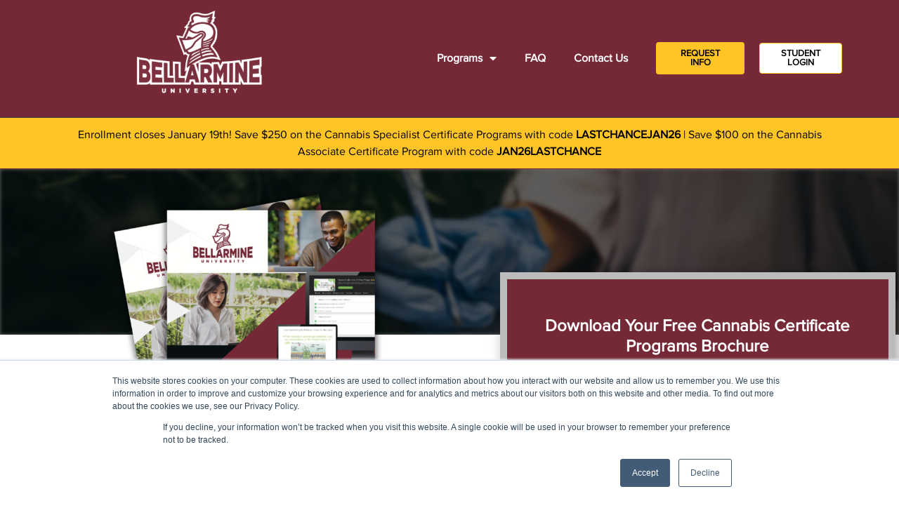

--- FILE ---
content_type: text/html; charset=UTF-8
request_url: https://cannabiseducation.bellarmine.edu/download-brochure/?university_program=business
body_size: 24786
content:
<!doctype html>
<html lang=en-US prefix="og: https://ogp.me/ns#">
<head>
<meta charset=UTF-8>
<meta name=viewport content="width=device-width, initial-scale=1">
<link rel=profile href="https://gmpg.org/xfn/11">
<!-- Search Engine Optimization by Rank Math - https://rankmath.com/ -->
<title>Brochure - Cannabis Studies - Bellarmine University</title>
<meta name=robots content="follow, index, max-snippet:-1, max-video-preview:-1, max-image-preview:large"/>
<link rel=canonical href="https://cannabiseducation.bellarmine.edu/download-brochure/"/>
<meta property=og:locale content=en_US />
<meta property=og:type content=article />
<meta property=og:title content="Brochure - Cannabis Studies - Bellarmine University"/>
<meta property=og:description content="Your brochure is one click away. Please fill out the form to receive a downloadable PDF. This free brochure includes the details of what the non-credit cannabis certificate programs cover in each unit. Find out if this program is the right fit for you so that you can take the first step towards a rewarding [&hellip;]"/>
<meta property=og:url content="https://cannabiseducation.bellarmine.edu/download-brochure/"/>
<meta property=og:site_name content="Cannabis Studies - Bellarmine University"/>
<meta property=og:updated_time content=2025-06-12T05:15:34-04:00 />
<meta property=og:image content="https://cannabiseducation.bellarmine.edu/wp-content/uploads/2023/12/BU-Featured-Image.jpg"/>
<meta property=og:image:secure_url content="https://cannabiseducation.bellarmine.edu/wp-content/uploads/2023/12/BU-Featured-Image.jpg"/>
<meta property=og:image:width content=1366 />
<meta property=og:image:height content=768 />
<meta property=og:image:alt content=Brochure />
<meta property=og:image:type content="image/jpeg"/>
<meta property=article:published_time content=2023-04-12T16:25:07-04:00 />
<meta property=article:modified_time content=2025-06-12T05:15:34-04:00 />
<meta name=twitter:card content=summary_large_image />
<meta name=twitter:title content="Brochure - Cannabis Studies - Bellarmine University"/>
<meta name=twitter:description content="Your brochure is one click away. Please fill out the form to receive a downloadable PDF. This free brochure includes the details of what the non-credit cannabis certificate programs cover in each unit. Find out if this program is the right fit for you so that you can take the first step towards a rewarding [&hellip;]"/>
<meta name=twitter:image content="https://cannabiseducation.bellarmine.edu/wp-content/uploads/2023/12/BU-Featured-Image.jpg"/>
<meta name=twitter:label1 content="Time to read"/>
<meta name=twitter:data1 content="Less than a minute"/>
<script type="application/ld+json" class=rank-math-schema>{"@context":"https://schema.org","@graph":[{"@type":"Organization","@id":"https://cannabiseducation.bellarmine.edu/#organization","name":"Cannabis Studies - Bellarmine University","logo":{"@type":"ImageObject","@id":"https://cannabiseducation.bellarmine.edu/#logo","url":"https://cannabiseducation.bellarmine.edu/wp-content/uploads/2021/09/bellarmine_logo_white_university.png","contentUrl":"https://cannabiseducation.bellarmine.edu/wp-content/uploads/2021/09/bellarmine_logo_white_university.png","caption":"Cannabis Studies - Bellarmine University","inLanguage":"en-US","width":"403","height":"269"}},{"@type":"WebSite","@id":"https://cannabiseducation.bellarmine.edu/#website","url":"https://cannabiseducation.bellarmine.edu","name":"Cannabis Studies - Bellarmine University","alternateName":"Cannabis Studies -BU","publisher":{"@id":"https://cannabiseducation.bellarmine.edu/#organization"},"inLanguage":"en-US"},{"@type":"ImageObject","@id":"https://cannabiseducation.bellarmine.edu/wp-content/uploads/2023/12/BU-Featured-Image.jpg","url":"https://cannabiseducation.bellarmine.edu/wp-content/uploads/2023/12/BU-Featured-Image.jpg","width":"1366","height":"768","inLanguage":"en-US"},{"@type":"BreadcrumbList","@id":"https://cannabiseducation.bellarmine.edu/download-brochure/#breadcrumb","itemListElement":[{"@type":"ListItem","position":"1","item":{"@id":"https://cannabiseducation.bellarmine.edu","name":"Home"}},{"@type":"ListItem","position":"2","item":{"@id":"https://cannabiseducation.bellarmine.edu/download-brochure/","name":"Brochure"}}]},{"@type":"WebPage","@id":"https://cannabiseducation.bellarmine.edu/download-brochure/#webpage","url":"https://cannabiseducation.bellarmine.edu/download-brochure/","name":"Brochure - Cannabis Studies - Bellarmine University","datePublished":"2023-04-12T16:25:07-04:00","dateModified":"2025-06-12T05:15:34-04:00","isPartOf":{"@id":"https://cannabiseducation.bellarmine.edu/#website"},"primaryImageOfPage":{"@id":"https://cannabiseducation.bellarmine.edu/wp-content/uploads/2023/12/BU-Featured-Image.jpg"},"inLanguage":"en-US","breadcrumb":{"@id":"https://cannabiseducation.bellarmine.edu/download-brochure/#breadcrumb"}},{"@type":"Person","@id":"https://cannabiseducation.bellarmine.edu/author/itsupport/","name":"IT Support","url":"https://cannabiseducation.bellarmine.edu/author/itsupport/","image":{"@type":"ImageObject","@id":"https://secure.gravatar.com/avatar/84edc81a9b8ef916013ce8e0a39cd6bcd8ee35e28acf9034044243796a073bc4?s=96&amp;d=mm&amp;r=g","url":"https://secure.gravatar.com/avatar/84edc81a9b8ef916013ce8e0a39cd6bcd8ee35e28acf9034044243796a073bc4?s=96&amp;d=mm&amp;r=g","caption":"IT Support","inLanguage":"en-US"},"worksFor":{"@id":"https://cannabiseducation.bellarmine.edu/#organization"}},{"@type":"Article","headline":"Brochure - Cannabis Studies - Bellarmine University","datePublished":"2023-04-12T16:25:07-04:00","dateModified":"2025-06-12T05:15:34-04:00","author":{"@id":"https://cannabiseducation.bellarmine.edu/author/itsupport/","name":"IT Support"},"publisher":{"@id":"https://cannabiseducation.bellarmine.edu/#organization"},"description":"This free brochure includes the details of what the non-credit cannabis certificate programs cover in each unit. Find out if this program is the right fit for you so that you can take the first step towards a rewarding career in cannabis.\u00a0","name":"Brochure - Cannabis Studies - Bellarmine University","@id":"https://cannabiseducation.bellarmine.edu/download-brochure/#richSnippet","isPartOf":{"@id":"https://cannabiseducation.bellarmine.edu/download-brochure/#webpage"},"image":{"@id":"https://cannabiseducation.bellarmine.edu/wp-content/uploads/2023/12/BU-Featured-Image.jpg"},"inLanguage":"en-US","mainEntityOfPage":{"@id":"https://cannabiseducation.bellarmine.edu/download-brochure/#webpage"}}]}</script>
<!-- /Rank Math WordPress SEO plugin -->
<link rel=dns-prefetch href='//js.hs-scripts.com'/>
<link rel=alternate type="application/rss+xml" title="Cannabis Studies - Bellarmine University &raquo; Feed" href="https://cannabiseducation.bellarmine.edu/feed/"/>
<link rel=alternate type="application/rss+xml" title="Cannabis Studies - Bellarmine University &raquo; Comments Feed" href="https://cannabiseducation.bellarmine.edu/comments/feed/"/>
<link rel=alternate title="oEmbed (JSON)" type="application/json+oembed" href="https://cannabiseducation.bellarmine.edu/wp-json/oembed/1.0/embed?url=https%3A%2F%2Fcannabiseducation.bellarmine.edu%2Fdownload-brochure%2F"/>
<link rel=alternate title="oEmbed (XML)" type="text/xml+oembed" href="https://cannabiseducation.bellarmine.edu/wp-json/oembed/1.0/embed?url=https%3A%2F%2Fcannabiseducation.bellarmine.edu%2Fdownload-brochure%2F&#038;format=xml"/>
<style id=wp-img-auto-sizes-contain-inline-css>img:is([sizes=auto i],[sizes^="auto," i]){contain-intrinsic-size:3000px 1500px}</style>
<style id=wp-emoji-styles-inline-css>img.wp-smiley,img.emoji{display:inline!important;border:none!important;box-shadow:none!important;height:1em!important;width:1em!important;margin:0 .07em!important;vertical-align:-.1em!important;background:none!important;padding:0!important}</style>
<link rel=stylesheet id=wp-block-library-css href='https://cannabiseducation.bellarmine.edu/wp-includes/css/dist/block-library/style.min.css?ver=6.9' media=all />
<style id=global-styles-inline-css>:root{--wp--preset--aspect-ratio--square:1;--wp--preset--aspect-ratio--4-3: 4/3;--wp--preset--aspect-ratio--3-4: 3/4;--wp--preset--aspect-ratio--3-2: 3/2;--wp--preset--aspect-ratio--2-3: 2/3;--wp--preset--aspect-ratio--16-9: 16/9;--wp--preset--aspect-ratio--9-16: 9/16;--wp--preset--color--black:#000;--wp--preset--color--cyan-bluish-gray:#abb8c3;--wp--preset--color--white:#fff;--wp--preset--color--pale-pink:#f78da7;--wp--preset--color--vivid-red:#cf2e2e;--wp--preset--color--luminous-vivid-orange:#ff6900;--wp--preset--color--luminous-vivid-amber:#fcb900;--wp--preset--color--light-green-cyan:#7bdcb5;--wp--preset--color--vivid-green-cyan:#00d084;--wp--preset--color--pale-cyan-blue:#8ed1fc;--wp--preset--color--vivid-cyan-blue:#0693e3;--wp--preset--color--vivid-purple:#9b51e0;--wp--preset--gradient--vivid-cyan-blue-to-vivid-purple:linear-gradient(135deg,#0693e3 0%,#9b51e0 100%);--wp--preset--gradient--light-green-cyan-to-vivid-green-cyan:linear-gradient(135deg,#7adcb4 0%,#00d082 100%);--wp--preset--gradient--luminous-vivid-amber-to-luminous-vivid-orange:linear-gradient(135deg,#fcb900 0%,#ff6900 100%);--wp--preset--gradient--luminous-vivid-orange-to-vivid-red:linear-gradient(135deg,#ff6900 0%,#cf2e2e 100%);--wp--preset--gradient--very-light-gray-to-cyan-bluish-gray:linear-gradient(135deg,#eee 0%,#a9b8c3 100%);--wp--preset--gradient--cool-to-warm-spectrum:linear-gradient(135deg,#4aeadc 0%,#9778d1 20%,#cf2aba 40%,#ee2c82 60%,#fb6962 80%,#fef84c 100%);--wp--preset--gradient--blush-light-purple:linear-gradient(135deg,#ffceec 0%,#9896f0 100%);--wp--preset--gradient--blush-bordeaux:linear-gradient(135deg,#fecda5 0%,#fe2d2d 50%,#6b003e 100%);--wp--preset--gradient--luminous-dusk:linear-gradient(135deg,#ffcb70 0%,#c751c0 50%,#4158d0 100%);--wp--preset--gradient--pale-ocean:linear-gradient(135deg,#fff5cb 0%,#b6e3d4 50%,#33a7b5 100%);--wp--preset--gradient--electric-grass:linear-gradient(135deg,#caf880 0%,#71ce7e 100%);--wp--preset--gradient--midnight:linear-gradient(135deg,#020381 0%,#2874fc 100%);--wp--preset--font-size--small:13px;--wp--preset--font-size--medium:20px;--wp--preset--font-size--large:36px;--wp--preset--font-size--x-large:42px;--wp--preset--spacing--20:.44rem;--wp--preset--spacing--30:.67rem;--wp--preset--spacing--40:1rem;--wp--preset--spacing--50:1.5rem;--wp--preset--spacing--60:2.25rem;--wp--preset--spacing--70:3.38rem;--wp--preset--spacing--80:5.06rem;--wp--preset--shadow--natural:6px 6px 9px rgba(0,0,0,.2);--wp--preset--shadow--deep:12px 12px 50px rgba(0,0,0,.4);--wp--preset--shadow--sharp:6px 6px 0 rgba(0,0,0,.2);--wp--preset--shadow--outlined:6px 6px 0 -3px #fff , 6px 6px #000;--wp--preset--shadow--crisp:6px 6px 0 #000}:where(.is-layout-flex){gap:.5em}:where(.is-layout-grid){gap:.5em}body .is-layout-flex{display:flex}.is-layout-flex{flex-wrap:wrap;align-items:center}.is-layout-flex > :is(*, div){margin:0}body .is-layout-grid{display:grid}.is-layout-grid > :is(*, div){margin:0}:where(.wp-block-columns.is-layout-flex){gap:2em}:where(.wp-block-columns.is-layout-grid){gap:2em}:where(.wp-block-post-template.is-layout-flex){gap:1.25em}:where(.wp-block-post-template.is-layout-grid){gap:1.25em}.has-black-color{color:var(--wp--preset--color--black)!important}.has-cyan-bluish-gray-color{color:var(--wp--preset--color--cyan-bluish-gray)!important}.has-white-color{color:var(--wp--preset--color--white)!important}.has-pale-pink-color{color:var(--wp--preset--color--pale-pink)!important}.has-vivid-red-color{color:var(--wp--preset--color--vivid-red)!important}.has-luminous-vivid-orange-color{color:var(--wp--preset--color--luminous-vivid-orange)!important}.has-luminous-vivid-amber-color{color:var(--wp--preset--color--luminous-vivid-amber)!important}.has-light-green-cyan-color{color:var(--wp--preset--color--light-green-cyan)!important}.has-vivid-green-cyan-color{color:var(--wp--preset--color--vivid-green-cyan)!important}.has-pale-cyan-blue-color{color:var(--wp--preset--color--pale-cyan-blue)!important}.has-vivid-cyan-blue-color{color:var(--wp--preset--color--vivid-cyan-blue)!important}.has-vivid-purple-color{color:var(--wp--preset--color--vivid-purple)!important}.has-black-background-color{background-color:var(--wp--preset--color--black)!important}.has-cyan-bluish-gray-background-color{background-color:var(--wp--preset--color--cyan-bluish-gray)!important}.has-white-background-color{background-color:var(--wp--preset--color--white)!important}.has-pale-pink-background-color{background-color:var(--wp--preset--color--pale-pink)!important}.has-vivid-red-background-color{background-color:var(--wp--preset--color--vivid-red)!important}.has-luminous-vivid-orange-background-color{background-color:var(--wp--preset--color--luminous-vivid-orange)!important}.has-luminous-vivid-amber-background-color{background-color:var(--wp--preset--color--luminous-vivid-amber)!important}.has-light-green-cyan-background-color{background-color:var(--wp--preset--color--light-green-cyan)!important}.has-vivid-green-cyan-background-color{background-color:var(--wp--preset--color--vivid-green-cyan)!important}.has-pale-cyan-blue-background-color{background-color:var(--wp--preset--color--pale-cyan-blue)!important}.has-vivid-cyan-blue-background-color{background-color:var(--wp--preset--color--vivid-cyan-blue)!important}.has-vivid-purple-background-color{background-color:var(--wp--preset--color--vivid-purple)!important}.has-black-border-color{border-color:var(--wp--preset--color--black)!important}.has-cyan-bluish-gray-border-color{border-color:var(--wp--preset--color--cyan-bluish-gray)!important}.has-white-border-color{border-color:var(--wp--preset--color--white)!important}.has-pale-pink-border-color{border-color:var(--wp--preset--color--pale-pink)!important}.has-vivid-red-border-color{border-color:var(--wp--preset--color--vivid-red)!important}.has-luminous-vivid-orange-border-color{border-color:var(--wp--preset--color--luminous-vivid-orange)!important}.has-luminous-vivid-amber-border-color{border-color:var(--wp--preset--color--luminous-vivid-amber)!important}.has-light-green-cyan-border-color{border-color:var(--wp--preset--color--light-green-cyan)!important}.has-vivid-green-cyan-border-color{border-color:var(--wp--preset--color--vivid-green-cyan)!important}.has-pale-cyan-blue-border-color{border-color:var(--wp--preset--color--pale-cyan-blue)!important}.has-vivid-cyan-blue-border-color{border-color:var(--wp--preset--color--vivid-cyan-blue)!important}.has-vivid-purple-border-color{border-color:var(--wp--preset--color--vivid-purple)!important}.has-vivid-cyan-blue-to-vivid-purple-gradient-background{background:var(--wp--preset--gradient--vivid-cyan-blue-to-vivid-purple)!important}.has-light-green-cyan-to-vivid-green-cyan-gradient-background{background:var(--wp--preset--gradient--light-green-cyan-to-vivid-green-cyan)!important}.has-luminous-vivid-amber-to-luminous-vivid-orange-gradient-background{background:var(--wp--preset--gradient--luminous-vivid-amber-to-luminous-vivid-orange)!important}.has-luminous-vivid-orange-to-vivid-red-gradient-background{background:var(--wp--preset--gradient--luminous-vivid-orange-to-vivid-red)!important}.has-very-light-gray-to-cyan-bluish-gray-gradient-background{background:var(--wp--preset--gradient--very-light-gray-to-cyan-bluish-gray)!important}.has-cool-to-warm-spectrum-gradient-background{background:var(--wp--preset--gradient--cool-to-warm-spectrum)!important}.has-blush-light-purple-gradient-background{background:var(--wp--preset--gradient--blush-light-purple)!important}.has-blush-bordeaux-gradient-background{background:var(--wp--preset--gradient--blush-bordeaux)!important}.has-luminous-dusk-gradient-background{background:var(--wp--preset--gradient--luminous-dusk)!important}.has-pale-ocean-gradient-background{background:var(--wp--preset--gradient--pale-ocean)!important}.has-electric-grass-gradient-background{background:var(--wp--preset--gradient--electric-grass)!important}.has-midnight-gradient-background{background:var(--wp--preset--gradient--midnight)!important}.has-small-font-size{font-size:var(--wp--preset--font-size--small)!important}.has-medium-font-size{font-size:var(--wp--preset--font-size--medium)!important}.has-large-font-size{font-size:var(--wp--preset--font-size--large)!important}.has-x-large-font-size{font-size:var(--wp--preset--font-size--x-large)!important}</style>
<style id=classic-theme-styles-inline-css>.wp-block-button__link{color:#fff;background-color:#32373c;border-radius:9999px;box-shadow:none;text-decoration:none;padding:calc(.667em + 2px) calc(1.333em + 2px);font-size:1.125em}.wp-block-file__button{background:#32373c;color:#fff;text-decoration:none}</style>
<link rel=stylesheet id=hello-elementor-css href='https://cannabiseducation.bellarmine.edu/wp-content/themes/hello-elementor/style.min.css?ver=2.7.1' media=all />
<link rel=stylesheet id=hello-elementor-theme-style-css href='https://cannabiseducation.bellarmine.edu/wp-content/themes/hello-elementor/theme.min.css?ver=2.7.1' media=all />
<link rel=stylesheet id=elementor-icons-css href='https://cannabiseducation.bellarmine.edu/wp-content/plugins/elementor/assets/lib/eicons/css/elementor-icons.min.css?ver=5.20.0' media=all />
<link rel=stylesheet id=elementor-frontend-legacy-css href='https://cannabiseducation.bellarmine.edu/wp-content/plugins/elementor/assets/css/frontend-legacy.min.css?ver=3.14.1' media=all />
<link rel=stylesheet id=elementor-frontend-css href='https://cannabiseducation.bellarmine.edu/wp-content/plugins/elementor/assets/css/frontend.min.css?ver=3.14.1' media=all />
<style id=elementor-frontend-inline-css>@font-face{font-family:'Open Sans';font-style:normal;font-weight:normal;font-display:auto;src:url(https://cannabiseducation.bellarmine.edu/wp-content/uploads/2023/11/OpenSans-VariableFont_wdthwght.ttf) format('truetype')}@font-face{font-family:'Open Sans';font-style:italic;font-weight:normal;font-display:auto;src:url(https://cannabiseducation.bellarmine.edu/wp-content/uploads/2023/11/OpenSans-Italic-VariableFont_wdthwght.ttf) format('truetype')}@font-face{font-family:'Proxima Nova';font-style:normal;font-weight:normal;font-display:auto;src:url(https://cannabiseducation.bellarmine.edu/wp-content/uploads/2021/11/ProximaNova-Regular.woff) format('woff')}@font-face{font-family:'Proxima Nova';font-style:normal;font-weight:normal;font-display:auto;src:url(https://cannabiseducation.bellarmine.edu/wp-content/uploads/2021/11/ProximaNova-Regular.woff) format('woff')}.elementor-kit-6{--e-global-color-primary:#752936;--e-global-color-secondary:#ffc425;--e-global-color-text:#000;--e-global-color-accent:#fff;--e-global-color-bebe27f:#f8f5ef;--e-global-color-6e27cbf:#fff;--e-global-color-b42d19a:#ebebeb;--e-global-color-2c789b3:#5b6670;--e-global-color-621f8b3:#cbcbcb;--e-global-color-2466669:#000;--e-global-color-a724e9f:#404040;--e-global-typography-primary-font-family:"Open Sans";--e-global-typography-primary-font-weight:600;--e-global-typography-secondary-font-family:"Open Sans";--e-global-typography-secondary-font-weight:400;--e-global-typography-text-font-family:"Open Sans";--e-global-typography-text-font-weight:400;--e-global-typography-accent-font-family:"Open Sans";--e-global-typography-accent-font-weight:500}.elementor-kit-6 a{color:var(--e-global-color-primary)}.elementor-kit-6 h1{font-size:25px}.elementor-kit-6 h2{font-size:22px}.elementor-kit-6 h3{font-size:18px}.elementor-kit-6 button,.elementor-kit-6 input[type="button"],.elementor-kit-6 input[type="submit"],.elementor-kit-6 .elementor-button{color:var(--e-global-color-6e27cbf);background-color:var(--e-global-color-primary)}.elementor-kit-6 button:hover,.elementor-kit-6 button:focus,.elementor-kit-6 input[type="button"]:hover,.elementor-kit-6 input[type="button"]:focus,.elementor-kit-6 input[type="submit"]:hover,.elementor-kit-6 input[type="submit"]:focus,.elementor-kit-6 .elementor-button:hover,.elementor-kit-6 .elementor-button:focus{color:var(--e-global-color-6e27cbf);background-color:var(--e-global-color-accent)}.elementor-section.elementor-section-boxed>.elementor-container{max-width:1140px}.e-con{--container-max-width:1140px}.elementor-widget:not(:last-child){margin-bottom:20px}.elementor-element{--widgets-spacing:20px}{}h1.entry-title{display:var(--page-title-display)}.elementor-kit-6 e-page-transition{background-color:#ffbc7d}@media (max-width:1024px){.elementor-section.elementor-section-boxed>.elementor-container{max-width:1024px}.e-con{--container-max-width:1024px}}@media (max-width:767px){.elementor-section.elementor-section-boxed>.elementor-container{max-width:767px}.e-con{--container-max-width:767px}}@media only screen and (max-width:768px){.elementor-row:has(#fullpayment) .elementor-column:nth-of-type(2) {order:2}.elementor-row:has(#fullpayment) .elementor-column:nth-of-type(3) {padding:5em 0 1em 0}.elementor-row:has(#fullpayment) .elementor-column:nth-of-type(4) {margin-bottom:-4em}#fullpayment .elementor-widget-html,#monthlypayment .elementor-widget-html{margin-bottom:10px}#fullpayment .elementor-widget:has(.elementor-divider),
    #monthlypayment .elementor-widget:has(.elementor-divider),
    #fullpayment .elementor-widget-wrap > .elementor-element:nth-of-type(4),
    #monthlypayment .elementor-widget-wrap > .elementor-element:nth-of-type(4) {display:none}#fullpayment .elementor-widget-wrap > .elementor-element:nth-of-type(1),
    #fullpayment .elementor-widget-wrap > .elementor-element:nth-of-type(2),
    #monthlypayment .elementor-widget-wrap > .elementor-element:nth-of-type(1),
    #monthlypayment .elementor-widget-wrap > .elementor-element:nth-of-type(2) {padding:0;margin:0}#fullpayment .elementor-widget-wrap > .elementor-element:nth-of-type(1) h5,
    #monthlypayment h5:nth-of-type(1),
    #monthlypayment h6:nth-of-type(1) {font-size:14px;margin:0}#fullpayment .elementor-widget-wrap > .elementor-element:nth-of-type(2) h5,
    #monthlypayment h6:nth-of-type(1) {font-size:1.4em}#monthlypayment h6:nth-of-type(1) small {margin:-18px 0 0 0}#btn-submit{padding:10px 15px}}span.link-dark a{color:#666;margin-left:8px;font-weight:500}span.link-dark a:hover{color:#007ac8}#hidden-send,#hidreqinf,#form3,#webinarform{display:none}.btn-submit{font-family:"Proxima Nova",sans-serif;font-size:16px;font-weight:bold;border-style:solid;border-width:2px 2px 2px 2px;padding:20px 100px 20px 100px;display:inline-block;text-transform:uppercase;line-height:1;color:#fff!important;text-align:center;transition:all .3s;cursor:pointer;background-color:var(--e-global-color-primary)}.btn-submit.enroll{font-family:"Roboto",sans-serif;font-weight:600;text-transform:uppercase;letter-spacing:2px;display:inline-block;line-height:1;background-color:#fff;font-size:15px;padding:12px 24px;-webkit-border-radius:3px;border:solid #003f87 2px;border-radius:8px;color:#003f87!important;text-align:center;transition:all .3s;cursor:pointer}.btn-submit.installment{background-color:var(--e-global-color-a724e9f)}.btn-submit:hover{background-color:#fff;color:var(--e-global-color-primary)!important;border-color:var(--e-global-color-primary)}.btn-submit.installment:hover{color:var(--e-global-color-a724e9f)!important;border-color:var(--e-global-color-a724e9f)}.form-error{color:#fff;font-size:18px;font-weight:normal;margin-bottom:20px;font-style:italic}.elementor-mark-required .elementor-field-label:after{content:"*";color:#9e1b32;padding-left:.2em}.elementor-widget-heading .elementor-heading-title{color:var(--e-global-color-primary);font-family:var( --e-global-typography-primary-font-family ), sans-serif;font-weight:var(--e-global-typography-primary-font-weight)}.elementor-widget-image .widget-image-caption{color:var(--e-global-color-text);font-family:var( --e-global-typography-text-font-family ), sans-serif;font-weight:var(--e-global-typography-text-font-weight)}.elementor-widget-text-editor{color:var(--e-global-color-text);font-family:var( --e-global-typography-text-font-family ), sans-serif;font-weight:var(--e-global-typography-text-font-weight)}.elementor-widget-text-editor.elementor-drop-cap-view-stacked .elementor-drop-cap{background-color:var(--e-global-color-primary)}.elementor-widget-text-editor.elementor-drop-cap-view-framed .elementor-drop-cap,.elementor-widget-text-editor.elementor-drop-cap-view-default .elementor-drop-cap{color:var(--e-global-color-primary);border-color:var(--e-global-color-primary)}.elementor-widget-button .elementor-button{font-family:var( --e-global-typography-accent-font-family ), sans-serif;font-weight:var(--e-global-typography-accent-font-weight);background-color:var(--e-global-color-accent)}.elementor-widget-divider{--divider-color:var(--e-global-color-secondary)}.elementor-widget-divider .elementor-divider__text{color:var(--e-global-color-secondary);font-family:var( --e-global-typography-secondary-font-family ), sans-serif;font-weight:var(--e-global-typography-secondary-font-weight)}.elementor-widget-divider.elementor-view-stacked .elementor-icon{background-color:var(--e-global-color-secondary)}.elementor-widget-divider.elementor-view-framed .elementor-icon,.elementor-widget-divider.elementor-view-default .elementor-icon{color:var(--e-global-color-secondary);border-color:var(--e-global-color-secondary)}.elementor-widget-divider.elementor-view-framed .elementor-icon,.elementor-widget-divider.elementor-view-default .elementor-icon svg{fill:var(--e-global-color-secondary)}.elementor-widget-image-box .elementor-image-box-title{color:var(--e-global-color-primary);font-family:var( --e-global-typography-primary-font-family ), sans-serif;font-weight:var(--e-global-typography-primary-font-weight)}.elementor-widget-image-box .elementor-image-box-description{color:var(--e-global-color-text);font-family:var( --e-global-typography-text-font-family ), sans-serif;font-weight:var(--e-global-typography-text-font-weight)}.elementor-widget-icon.elementor-view-stacked .elementor-icon{background-color:var(--e-global-color-primary)}.elementor-widget-icon.elementor-view-framed .elementor-icon,.elementor-widget-icon.elementor-view-default .elementor-icon{color:var(--e-global-color-primary);border-color:var(--e-global-color-primary)}.elementor-widget-icon.elementor-view-framed .elementor-icon,.elementor-widget-icon.elementor-view-default .elementor-icon svg{fill:var(--e-global-color-primary)}.elementor-widget-icon-box.elementor-view-stacked .elementor-icon{background-color:var(--e-global-color-primary)}.elementor-widget-icon-box.elementor-view-framed .elementor-icon,.elementor-widget-icon-box.elementor-view-default .elementor-icon{fill:var(--e-global-color-primary);color:var(--e-global-color-primary);border-color:var(--e-global-color-primary)}.elementor-widget-icon-box .elementor-icon-box-title{color:var(--e-global-color-primary)}.elementor-widget-icon-box .elementor-icon-box-title,.elementor-widget-icon-box .elementor-icon-box-title a{font-family:var( --e-global-typography-primary-font-family ), sans-serif;font-weight:var(--e-global-typography-primary-font-weight)}.elementor-widget-icon-box .elementor-icon-box-description{color:var(--e-global-color-text);font-family:var( --e-global-typography-text-font-family ), sans-serif;font-weight:var(--e-global-typography-text-font-weight)}.elementor-widget-star-rating .elementor-star-rating__title{color:var(--e-global-color-text);font-family:var( --e-global-typography-text-font-family ), sans-serif;font-weight:var(--e-global-typography-text-font-weight)}.elementor-widget-image-gallery .gallery-item .gallery-caption{font-family:var( --e-global-typography-accent-font-family ), sans-serif;font-weight:var(--e-global-typography-accent-font-weight)}.elementor-widget-icon-list .elementor-icon-list-item:not(:last-child):after{border-color:var(--e-global-color-text)}.elementor-widget-icon-list .elementor-icon-list-icon i{color:var(--e-global-color-primary)}.elementor-widget-icon-list .elementor-icon-list-icon svg{fill:var(--e-global-color-primary)}.elementor-widget-icon-list .elementor-icon-list-item>.elementor-icon-list-text,.elementor-widget-icon-list .elementor-icon-list-item>a{font-family:var( --e-global-typography-text-font-family ), sans-serif;font-weight:var(--e-global-typography-text-font-weight)}.elementor-widget-icon-list .elementor-icon-list-text{color:var(--e-global-color-secondary)}.elementor-widget-counter .elementor-counter-number-wrapper{color:var(--e-global-color-primary);font-family:var( --e-global-typography-primary-font-family ), sans-serif;font-weight:var(--e-global-typography-primary-font-weight)}.elementor-widget-counter .elementor-counter-title{color:var(--e-global-color-secondary);font-family:var( --e-global-typography-secondary-font-family ), sans-serif;font-weight:var(--e-global-typography-secondary-font-weight)}.elementor-widget-progress .elementor-progress-wrapper .elementor-progress-bar{background-color:var(--e-global-color-primary)}.elementor-widget-progress .elementor-title{color:var(--e-global-color-primary);font-family:var( --e-global-typography-text-font-family ), sans-serif;font-weight:var(--e-global-typography-text-font-weight)}.elementor-widget-testimonial .elementor-testimonial-content{color:var(--e-global-color-text);font-family:var( --e-global-typography-text-font-family ), sans-serif;font-weight:var(--e-global-typography-text-font-weight)}.elementor-widget-testimonial .elementor-testimonial-name{color:var(--e-global-color-primary);font-family:var( --e-global-typography-primary-font-family ), sans-serif;font-weight:var(--e-global-typography-primary-font-weight)}.elementor-widget-testimonial .elementor-testimonial-job{color:var(--e-global-color-secondary);font-family:var( --e-global-typography-secondary-font-family ), sans-serif;font-weight:var(--e-global-typography-secondary-font-weight)}.elementor-widget-tabs .elementor-tab-title,.elementor-widget-tabs .elementor-tab-title a{color:var(--e-global-color-primary)}.elementor-widget-tabs .elementor-tab-title.elementor-active,.elementor-widget-tabs .elementor-tab-title.elementor-active a{color:var(--e-global-color-accent)}.elementor-widget-tabs .elementor-tab-title{font-family:var( --e-global-typography-primary-font-family ), sans-serif;font-weight:var(--e-global-typography-primary-font-weight)}.elementor-widget-tabs .elementor-tab-content{color:var(--e-global-color-text);font-family:var( --e-global-typography-text-font-family ), sans-serif;font-weight:var(--e-global-typography-text-font-weight)}.elementor-widget-accordion .elementor-accordion-icon,.elementor-widget-accordion .elementor-accordion-title{color:var(--e-global-color-primary)}.elementor-widget-accordion .elementor-accordion-icon svg{fill:var(--e-global-color-primary)}.elementor-widget-accordion .elementor-active .elementor-accordion-icon,.elementor-widget-accordion .elementor-active .elementor-accordion-title{color:var(--e-global-color-accent)}.elementor-widget-accordion .elementor-active .elementor-accordion-icon svg{fill:var(--e-global-color-accent)}.elementor-widget-accordion .elementor-accordion-title{font-family:var( --e-global-typography-primary-font-family ), sans-serif;font-weight:var(--e-global-typography-primary-font-weight)}.elementor-widget-accordion .elementor-tab-content{color:var(--e-global-color-text);font-family:var( --e-global-typography-text-font-family ), sans-serif;font-weight:var(--e-global-typography-text-font-weight)}.elementor-widget-toggle .elementor-toggle-title,.elementor-widget-toggle .elementor-toggle-icon{color:var(--e-global-color-primary)}.elementor-widget-toggle .elementor-toggle-icon svg{fill:var(--e-global-color-primary)}.elementor-widget-toggle .elementor-tab-title.elementor-active a,.elementor-widget-toggle .elementor-tab-title.elementor-active .elementor-toggle-icon{color:var(--e-global-color-accent)}.elementor-widget-toggle .elementor-toggle-title{font-family:var( --e-global-typography-primary-font-family ), sans-serif;font-weight:var(--e-global-typography-primary-font-weight)}.elementor-widget-toggle .elementor-tab-content{color:var(--e-global-color-text);font-family:var( --e-global-typography-text-font-family ), sans-serif;font-weight:var(--e-global-typography-text-font-weight)}.elementor-widget-alert .elementor-alert-title{font-family:var( --e-global-typography-primary-font-family ), sans-serif;font-weight:var(--e-global-typography-primary-font-weight)}.elementor-widget-alert .elementor-alert-description{font-family:var( --e-global-typography-text-font-family ), sans-serif;font-weight:var(--e-global-typography-text-font-weight)}:is( .elementor-widget-nested-tabs > .elementor-widget-container > .e-n-tabs > .e-n-tabs-heading, .elementor-widget-nested-tabs > .elementor-widget-container > .e-n-tabs > .e-n-tabs-content ) > .e-normal:not( .e-active ):hover{background:var(--e-global-color-accent)}:is( .elementor-widget-nested-tabs > .elementor-widget-container > .e-n-tabs > .e-n-tabs-heading, .elementor-widget-nested-tabs > .elementor-widget-container > .e-n-tabs > .e-n-tabs-content ) > .e-n-tab-title.e-active{background:var(--e-global-color-accent)}:is( .elementor-widget-nested-tabs > .elementor-widget-container > .e-n-tabs > .e-n-tabs-heading, .elementor-widget-nested-tabs > .elementor-widget-container > .e-n-tabs > .e-n-tabs-content ) > :is( .e-n-tab-title > .e-n-tab-title-text, .e-n-tab-title ){font-family:var( --e-global-typography-accent-font-family ), sans-serif;font-weight:var(--e-global-typography-accent-font-weight)}.elementor-widget-jet-blog-posts-navigation .nav-links .nav-previous a{background-color:var(--e-global-color-accent)}.elementor-widget-jet-blog-posts-navigation .nav-links .nav-next a{background-color:var(--e-global-color-accent)}.elementor-widget-jet-blog-posts-navigation .nav-links .nav-previous a,.elementor-widget-jet-blog-posts-navigation .nav-links .nav-next a{font-family:var( --e-global-typography-text-font-family ), sans-serif;font-weight:var(--e-global-typography-text-font-weight)}.elementor-widget-jet-blog-posts-pagination .navigation.pagination .nav-links a.page-numbers{background-color:var(--e-global-color-accent)}.elementor-widget-jet-blog-posts-pagination .navigation.pagination .nav-links span.page-numbers.current{background-color:var(--e-global-color-text)}.elementor-widget-jet-blog-posts-pagination .navigation.pagination .nav-links .page-numbers{font-family:var( --e-global-typography-text-font-family ), sans-serif;font-weight:var(--e-global-typography-text-font-weight)}.elementor-widget-jet-blog-smart-listing .jet-smart-listing__title{font-family:var( --e-global-typography-text-font-family ), sans-serif;font-weight:var(--e-global-typography-text-font-weight)}.elementor-widget-jet-blog-smart-listing .jet-smart-listing__filter>.jet-smart-listing__filter-item>a{font-family:var( --e-global-typography-text-font-family ), sans-serif;font-weight:var(--e-global-typography-text-font-weight)}.elementor-widget-jet-blog-smart-listing .jet-smart-listing__filter-hidden-items a{font-family:var( --e-global-typography-text-font-family ), sans-serif;font-weight:var(--e-global-typography-text-font-weight)}.elementor-widget-jet-blog-smart-listing .jet-smart-listing__featured .post-title-featured,.elementor-widget-jet-blog-smart-listing .jet-smart-listing__featured .post-title-featured a,.elementor-widget-jet-blog-smart-listing .jet-smart-listing__featured .jet-smart-listing__featured-box-link{font-family:var( --e-global-typography-primary-font-family ), sans-serif;font-weight:var(--e-global-typography-primary-font-weight)}.elementor-widget-jet-blog-smart-listing .jet-smart-listing__featured .post-excerpt-featured,.elementor-widget-jet-blog-smart-listing .jet-smart-listing__featured a .post-excerpt-featured{font-family:var( --e-global-typography-text-font-family ), sans-serif;font-weight:var(--e-global-typography-text-font-weight)}.elementor-widget-jet-blog-smart-listing .jet-smart-listing__featured .jet-smart-listing__meta-item{color:var(--e-global-color-text)}.elementor-widget-jet-blog-smart-listing .jet-smart-listing__featured .jet-smart-listing__meta{font-family:var( --e-global-typography-text-font-family ), sans-serif;font-weight:var(--e-global-typography-text-font-weight)}.elementor-widget-jet-blog-smart-listing .jet-smart-listing__featured .jet-smart-listing__more{background-color:var(--e-global-color-primary)}.elementor-widget-jet-blog-smart-listing .jet-smart-listing__featured .jet-smart-listing__more{font-family:var( --e-global-typography-text-font-family ), sans-serif;font-weight:var(--e-global-typography-text-font-weight)}.elementor-widget-jet-blog-smart-listing .jet-smart-listing__featured .jet-smart-listing__more:hover{background-color:var(--e-global-color-primary)}.elementor-widget-jet-blog-smart-listing .jet-smart-listing__featured .jet-smart-listing__terms-link{background-color:var(--e-global-color-primary)}.elementor-widget-jet-blog-smart-listing .jet-smart-listing__featured .jet-smart-listing__terms-link{font-family:var( --e-global-typography-text-font-family ), sans-serif;font-weight:var(--e-global-typography-text-font-weight)}.elementor-widget-jet-blog-smart-listing .jet-smart-listing__featured .jet-smart-listing__terms-link:hover{background-color:var(--e-global-color-primary)}.elementor-widget-jet-blog-smart-listing .jet-smart-listing__post .post-title-simple a{font-family:var( --e-global-typography-primary-font-family ), sans-serif;font-weight:var(--e-global-typography-primary-font-weight)}.elementor-widget-jet-blog-smart-listing .jet-smart-listing__post .post-excerpt-simple{font-family:var( --e-global-typography-text-font-family ), sans-serif;font-weight:var(--e-global-typography-text-font-weight)}.elementor-widget-jet-blog-smart-listing .jet-smart-listing__post .jet-smart-listing__meta-item{color:var(--e-global-color-text)}.elementor-widget-jet-blog-smart-listing .jet-smart-listing__post .jet-smart-listing__meta a{font-family:var( --e-global-typography-text-font-family ), sans-serif;font-weight:var(--e-global-typography-text-font-weight)}.elementor-widget-jet-blog-smart-listing .jet-smart-listing__post .jet-smart-listing__more{background-color:var(--e-global-color-primary)}.elementor-widget-jet-blog-smart-listing .jet-smart-listing__post .jet-smart-listing__more{font-family:var( --e-global-typography-text-font-family ), sans-serif;font-weight:var(--e-global-typography-text-font-weight)}.elementor-widget-jet-blog-smart-listing .jet-smart-listing__post .jet-smart-listing__more:hover{background-color:var(--e-global-color-primary)}.elementor-widget-jet-blog-smart-listing .jet-smart-listing__post .jet-smart-listing__terms-link{background-color:var(--e-global-color-primary)}.elementor-widget-jet-blog-smart-listing .jet-smart-listing__post .jet-smart-listing__terms-link{font-family:var( --e-global-typography-text-font-family ), sans-serif;font-weight:var(--e-global-typography-text-font-weight)}.elementor-widget-jet-blog-smart-listing .jet-smart-listing__post .jet-smart-listing__terms-link:hover{background-color:var(--e-global-color-primary)}.elementor-widget-jet-blog-smart-listing .jet-smart-listing__arrow{background-color:var(--e-global-color-primary)}.elementor-widget-jet-blog-smart-listing .jet-smart-listing__arrow:hover{background-color:var(--e-global-color-primary)}.elementor-widget-jet-blog-smart-listing .jet-title-fields__item-label{font-family:var( --e-global-typography-primary-font-family ), sans-serif;font-weight:var(--e-global-typography-primary-font-weight)}.elementor-widget-jet-blog-smart-listing .jet-content-fields__item-label{font-family:var( --e-global-typography-primary-font-family ), sans-serif;font-weight:var(--e-global-typography-primary-font-weight)}.elementor-widget-jet-blog-smart-tiles .jet-smart-tiles__box-title{font-family:var( --e-global-typography-primary-font-family ), sans-serif;font-weight:var(--e-global-typography-primary-font-weight)}.elementor-widget-jet-blog-smart-tiles .layout-2-1-2 > div:nth-child( 3 ) .jet-smart-tiles__box-title, .elementor-widget-jet-blog-smart-tiles .layout-1-1-2-h > div:nth-child( 1 ) .jet-smart-tiles__box-title, .elementor-widget-jet-blog-smart-tiles .layout-1-1-2-v > div:nth-child( 1 ) .jet-smart-tiles__box-title, .elementor-widget-jet-blog-smart-tiles .layout-1-2 > div:nth-child( 1 ) .jet-smart-tiles__box-title, .elementor-widget-jet-blog-smart-tiles .layout-1-2-2 > div:nth-child( 1 ) .jet-smart-tiles__box-title{font-family:var( --e-global-typography-primary-font-family ), sans-serif;font-weight:var(--e-global-typography-primary-font-weight)}.elementor-widget-jet-blog-smart-tiles .jet-smart-tiles__box-excerpt{font-family:var( --e-global-typography-text-font-family ), sans-serif;font-weight:var(--e-global-typography-text-font-weight)}.elementor-widget-jet-blog-smart-tiles .jet-smart-tiles__meta .jet-smart-tiles__meta-item{color:var(--e-global-color-text)}.elementor-widget-jet-blog-smart-tiles .jet-smart-tiles__meta{font-family:var( --e-global-typography-text-font-family ), sans-serif;font-weight:var(--e-global-typography-text-font-weight)}.elementor-widget-jet-blog-smart-tiles .jet-smart-tiles__terms-link{background-color:var(--e-global-color-primary)}.elementor-widget-jet-blog-smart-tiles .jet-smart-tiles__terms-link{font-family:var( --e-global-typography-text-font-family ), sans-serif;font-weight:var(--e-global-typography-text-font-weight)}.elementor-widget-jet-blog-smart-tiles .jet-smart-tiles__terms-link:hover{background-color:var(--e-global-color-primary)}.elementor-widget-jet-blog-smart-tiles .jet-blog-arrow{background-color:var(--e-global-color-primary)}.elementor-widget-jet-blog-smart-tiles .jet-blog-arrow:hover{background-color:var(--e-global-color-primary)}.elementor-widget-jet-blog-smart-tiles .jet-title-fields__item-label{font-family:var( --e-global-typography-primary-font-family ), sans-serif;font-weight:var(--e-global-typography-primary-font-weight)}.elementor-widget-jet-blog-smart-tiles .jet-content-fields__item-label{font-family:var( --e-global-typography-primary-font-family ), sans-serif;font-weight:var(--e-global-typography-primary-font-weight)}.elementor-widget-jet-blog-text-ticker .jet-text-ticker__title{font-family:var( --e-global-typography-primary-font-family ), sans-serif;font-weight:var(--e-global-typography-primary-font-weight)}.elementor-widget-jet-blog-text-ticker .jet-text-ticker__date{font-family:var( --e-global-typography-text-font-family ), sans-serif;font-weight:var(--e-global-typography-text-font-weight)}.elementor-widget-jet-blog-text-ticker .jet-text-ticker__post-author{font-family:var( --e-global-typography-text-font-family ), sans-serif;font-weight:var(--e-global-typography-text-font-weight)}.elementor-widget-jet-blog-text-ticker .jet-text-ticker__post-date{font-family:var( --e-global-typography-text-font-family ), sans-serif;font-weight:var(--e-global-typography-text-font-weight)}.elementor-widget-jet-blog-text-ticker .jet-text-ticker__item-typed{font-family:var( --e-global-typography-text-font-family ), sans-serif;font-weight:var(--e-global-typography-text-font-weight)}.elementor-widget-jet-blog-text-ticker .jet-blog-arrow{background-color:var(--e-global-color-primary)}.elementor-widget-jet-blog-text-ticker .jet-blog-arrow:hover{background-color:var(--e-global-color-primary)}.elementor-widget-jet-blog-video-playlist .jet-blog-playlist__canvas{background-color:var(--e-global-color-secondary)}.elementor-widget-jet-blog-video-playlist .jet-blog-playlist__items{background-color:var(--e-global-color-text)}.elementor-widget-jet-blog-video-playlist .jet-blog-playlist__heading{background-color:var(--e-global-color-secondary)}.elementor-widget-jet-blog-video-playlist .jet-blog-playlist__heading-title{font-family:var( --e-global-typography-accent-font-family ), sans-serif;font-weight:var(--e-global-typography-accent-font-weight)}.elementor-widget-jet-blog-video-playlist .jet-blog-playlist__counter{font-family:var( --e-global-typography-text-font-family ), sans-serif;font-weight:var(--e-global-typography-text-font-weight)}.elementor-widget-jet-blog-video-playlist .jet-blog-playlist__item-title{font-family:var( --e-global-typography-text-font-family ), sans-serif;font-weight:var(--e-global-typography-text-font-weight)}.elementor-widget-jet-blog-video-playlist .jet-blog-playlist__item-date{font-family:var( --e-global-typography-text-font-family ), sans-serif;font-weight:var(--e-global-typography-text-font-weight)}.elementor-widget-jet-blog-video-playlist .jet-blog-playlist__item-duration{font-family:var( --e-global-typography-text-font-family ), sans-serif;font-weight:var(--e-global-typography-text-font-weight)}.elementor-widget-jet-blog-video-playlist .jet-blog-playlist__item-index{font-family:var( --e-global-typography-text-font-family ), sans-serif;font-weight:var(--e-global-typography-text-font-weight)}.elementor-widget-text-path{font-family:var( --e-global-typography-text-font-family ), sans-serif;font-weight:var(--e-global-typography-text-font-weight)}.elementor-widget-theme-site-logo .widget-image-caption{color:var(--e-global-color-text);font-family:var( --e-global-typography-text-font-family ), sans-serif;font-weight:var(--e-global-typography-text-font-weight)}.elementor-widget-theme-site-title .elementor-heading-title{color:var(--e-global-color-primary);font-family:var( --e-global-typography-primary-font-family ), sans-serif;font-weight:var(--e-global-typography-primary-font-weight)}.elementor-widget-theme-page-title .elementor-heading-title{color:var(--e-global-color-primary);font-family:var( --e-global-typography-primary-font-family ), sans-serif;font-weight:var(--e-global-typography-primary-font-weight)}.elementor-widget-theme-post-title .elementor-heading-title{color:var(--e-global-color-primary);font-family:var( --e-global-typography-primary-font-family ), sans-serif;font-weight:var(--e-global-typography-primary-font-weight)}.elementor-widget-theme-post-excerpt .elementor-widget-container{color:var(--e-global-color-text);font-family:var( --e-global-typography-text-font-family ), sans-serif;font-weight:var(--e-global-typography-text-font-weight)}.elementor-widget-theme-post-content{color:var(--e-global-color-text);font-family:var( --e-global-typography-text-font-family ), sans-serif;font-weight:var(--e-global-typography-text-font-weight)}.elementor-widget-theme-post-featured-image .widget-image-caption{color:var(--e-global-color-text);font-family:var( --e-global-typography-text-font-family ), sans-serif;font-weight:var(--e-global-typography-text-font-weight)}.elementor-widget-theme-archive-title .elementor-heading-title{color:var(--e-global-color-primary);font-family:var( --e-global-typography-primary-font-family ), sans-serif;font-weight:var(--e-global-typography-primary-font-weight)}.elementor-widget-archive-posts .elementor-post__title,.elementor-widget-archive-posts .elementor-post__title a{color:var(--e-global-color-secondary);font-family:var( --e-global-typography-primary-font-family ), sans-serif;font-weight:var(--e-global-typography-primary-font-weight)}.elementor-widget-archive-posts .elementor-post__meta-data{font-family:var( --e-global-typography-secondary-font-family ), sans-serif;font-weight:var(--e-global-typography-secondary-font-weight)}.elementor-widget-archive-posts .elementor-post__excerpt p{font-family:var( --e-global-typography-text-font-family ), sans-serif;font-weight:var(--e-global-typography-text-font-weight)}.elementor-widget-archive-posts .elementor-post__read-more{color:var(--e-global-color-accent)}.elementor-widget-archive-posts a.elementor-post__read-more{font-family:var( --e-global-typography-accent-font-family ), sans-serif;font-weight:var(--e-global-typography-accent-font-weight)}.elementor-widget-archive-posts .elementor-post__card .elementor-post__badge{background-color:var(--e-global-color-accent);font-family:var( --e-global-typography-accent-font-family ), sans-serif;font-weight:var(--e-global-typography-accent-font-weight)}.elementor-widget-archive-posts .elementor-pagination{font-family:var( --e-global-typography-secondary-font-family ), sans-serif;font-weight:var(--e-global-typography-secondary-font-weight)}.elementor-widget-archive-posts .elementor-button{font-family:var( --e-global-typography-accent-font-family ), sans-serif;font-weight:var(--e-global-typography-accent-font-weight);background-color:var(--e-global-color-accent)}.elementor-widget-archive-posts .e-load-more-message{font-family:var( --e-global-typography-secondary-font-family ), sans-serif;font-weight:var(--e-global-typography-secondary-font-weight)}.elementor-widget-archive-posts .elementor-posts-nothing-found{color:var(--e-global-color-text);font-family:var( --e-global-typography-text-font-family ), sans-serif;font-weight:var(--e-global-typography-text-font-weight)}.elementor-widget-loop-grid .elementor-pagination{font-family:var( --e-global-typography-secondary-font-family ), sans-serif;font-weight:var(--e-global-typography-secondary-font-weight)}.elementor-widget-loop-grid .elementor-button{font-family:var( --e-global-typography-accent-font-family ), sans-serif;font-weight:var(--e-global-typography-accent-font-weight);background-color:var(--e-global-color-accent)}.elementor-widget-loop-grid .e-load-more-message{font-family:var( --e-global-typography-secondary-font-family ), sans-serif;font-weight:var(--e-global-typography-secondary-font-weight)}.elementor-widget-posts .elementor-post__title,.elementor-widget-posts .elementor-post__title a{color:var(--e-global-color-secondary);font-family:var( --e-global-typography-primary-font-family ), sans-serif;font-weight:var(--e-global-typography-primary-font-weight)}.elementor-widget-posts .elementor-post__meta-data{font-family:var( --e-global-typography-secondary-font-family ), sans-serif;font-weight:var(--e-global-typography-secondary-font-weight)}.elementor-widget-posts .elementor-post__excerpt p{font-family:var( --e-global-typography-text-font-family ), sans-serif;font-weight:var(--e-global-typography-text-font-weight)}.elementor-widget-posts .elementor-post__read-more{color:var(--e-global-color-accent)}.elementor-widget-posts a.elementor-post__read-more{font-family:var( --e-global-typography-accent-font-family ), sans-serif;font-weight:var(--e-global-typography-accent-font-weight)}.elementor-widget-posts .elementor-post__card .elementor-post__badge{background-color:var(--e-global-color-accent);font-family:var( --e-global-typography-accent-font-family ), sans-serif;font-weight:var(--e-global-typography-accent-font-weight)}.elementor-widget-posts .elementor-pagination{font-family:var( --e-global-typography-secondary-font-family ), sans-serif;font-weight:var(--e-global-typography-secondary-font-weight)}.elementor-widget-posts .elementor-button{font-family:var( --e-global-typography-accent-font-family ), sans-serif;font-weight:var(--e-global-typography-accent-font-weight);background-color:var(--e-global-color-accent)}.elementor-widget-posts .e-load-more-message{font-family:var( --e-global-typography-secondary-font-family ), sans-serif;font-weight:var(--e-global-typography-secondary-font-weight)}.elementor-widget-portfolio a .elementor-portfolio-item__overlay{background-color:var(--e-global-color-accent)}.elementor-widget-portfolio .elementor-portfolio-item__title{font-family:var( --e-global-typography-primary-font-family ), sans-serif;font-weight:var(--e-global-typography-primary-font-weight)}.elementor-widget-portfolio .elementor-portfolio__filter{color:var(--e-global-color-text);font-family:var( --e-global-typography-primary-font-family ), sans-serif;font-weight:var(--e-global-typography-primary-font-weight)}.elementor-widget-portfolio .elementor-portfolio__filter.elementor-active{color:var(--e-global-color-primary)}.elementor-widget-gallery .elementor-gallery-item__title{font-family:var( --e-global-typography-primary-font-family ), sans-serif;font-weight:var(--e-global-typography-primary-font-weight)}.elementor-widget-gallery .elementor-gallery-item__description{font-family:var( --e-global-typography-text-font-family ), sans-serif;font-weight:var(--e-global-typography-text-font-weight)}.elementor-widget-gallery{--galleries-title-color-normal:var(--e-global-color-primary);--galleries-title-color-hover:var(--e-global-color-secondary);--galleries-pointer-bg-color-hover:var(--e-global-color-accent);--gallery-title-color-active:var(--e-global-color-secondary);--galleries-pointer-bg-color-active:var(--e-global-color-accent)}.elementor-widget-gallery .elementor-gallery-title{font-family:var( --e-global-typography-primary-font-family ), sans-serif;font-weight:var(--e-global-typography-primary-font-weight)}.elementor-widget-form .elementor-field-group>label,.elementor-widget-form .elementor-field-subgroup label{color:var(--e-global-color-text)}.elementor-widget-form .elementor-field-group>label{font-family:var( --e-global-typography-text-font-family ), sans-serif;font-weight:var(--e-global-typography-text-font-weight)}.elementor-widget-form .elementor-field-type-html{color:var(--e-global-color-text);font-family:var( --e-global-typography-text-font-family ), sans-serif;font-weight:var(--e-global-typography-text-font-weight)}.elementor-widget-form .elementor-field-group .elementor-field{color:var(--e-global-color-text)}.elementor-widget-form .elementor-field-group .elementor-field,.elementor-widget-form .elementor-field-subgroup label{font-family:var( --e-global-typography-text-font-family ), sans-serif;font-weight:var(--e-global-typography-text-font-weight)}.elementor-widget-form .elementor-button{font-family:var( --e-global-typography-accent-font-family ), sans-serif;font-weight:var(--e-global-typography-accent-font-weight)}.elementor-widget-form .e-form__buttons__wrapper__button-next{background-color:var(--e-global-color-accent)}.elementor-widget-form .elementor-button[type="submit"]{background-color:var(--e-global-color-accent)}.elementor-widget-form .e-form__buttons__wrapper__button-previous{background-color:var(--e-global-color-accent)}.elementor-widget-form .elementor-message{font-family:var( --e-global-typography-text-font-family ), sans-serif;font-weight:var(--e-global-typography-text-font-weight)}.elementor-widget-form .e-form__indicators__indicator,.elementor-widget-form .e-form__indicators__indicator__label{font-family:var( --e-global-typography-accent-font-family ), sans-serif;font-weight:var(--e-global-typography-accent-font-weight)}.elementor-widget-form{--e-form-steps-indicator-inactive-primary-color:var(--e-global-color-text);--e-form-steps-indicator-active-primary-color:var(--e-global-color-accent);--e-form-steps-indicator-completed-primary-color:var(--e-global-color-accent);--e-form-steps-indicator-progress-color:var(--e-global-color-accent);--e-form-steps-indicator-progress-background-color:var(--e-global-color-text);--e-form-steps-indicator-progress-meter-color:var(--e-global-color-text)}.elementor-widget-form .e-form__indicators__indicator__progress__meter{font-family:var( --e-global-typography-accent-font-family ), sans-serif;font-weight:var(--e-global-typography-accent-font-weight)}.elementor-widget-login .elementor-field-group>a{color:var(--e-global-color-text)}.elementor-widget-login .elementor-field-group>a:hover{color:var(--e-global-color-accent)}.elementor-widget-login .elementor-form-fields-wrapper label{color:var(--e-global-color-text);font-family:var( --e-global-typography-text-font-family ), sans-serif;font-weight:var(--e-global-typography-text-font-weight)}.elementor-widget-login .elementor-field-group .elementor-field{color:var(--e-global-color-text)}.elementor-widget-login .elementor-field-group .elementor-field,.elementor-widget-login .elementor-field-subgroup label{font-family:var( --e-global-typography-text-font-family ), sans-serif;font-weight:var(--e-global-typography-text-font-weight)}.elementor-widget-login .elementor-button{font-family:var( --e-global-typography-accent-font-family ), sans-serif;font-weight:var(--e-global-typography-accent-font-weight);background-color:var(--e-global-color-accent)}.elementor-widget-login .elementor-widget-container .elementor-login__logged-in-message{color:var(--e-global-color-text);font-family:var( --e-global-typography-text-font-family ), sans-serif;font-weight:var(--e-global-typography-text-font-weight)}.elementor-widget-slides .elementor-slide-heading{font-family:var( --e-global-typography-primary-font-family ), sans-serif;font-weight:var(--e-global-typography-primary-font-weight)}.elementor-widget-slides .elementor-slide-description{font-family:var( --e-global-typography-secondary-font-family ), sans-serif;font-weight:var(--e-global-typography-secondary-font-weight)}.elementor-widget-slides .elementor-slide-button{font-family:var( --e-global-typography-accent-font-family ), sans-serif;font-weight:var(--e-global-typography-accent-font-weight)}.elementor-widget-nav-menu .elementor-nav-menu .elementor-item{font-family:var( --e-global-typography-primary-font-family ), sans-serif;font-weight:var(--e-global-typography-primary-font-weight)}.elementor-widget-nav-menu .elementor-nav-menu--main .elementor-item{color:var(--e-global-color-text);fill:var(--e-global-color-text)}.elementor-widget-nav-menu .elementor-nav-menu--main .elementor-item:hover,.elementor-widget-nav-menu .elementor-nav-menu--main .elementor-item.elementor-item-active,.elementor-widget-nav-menu .elementor-nav-menu--main .elementor-item.highlighted,.elementor-widget-nav-menu .elementor-nav-menu--main .elementor-item:focus{color:var(--e-global-color-accent);fill:var(--e-global-color-accent)}.elementor-widget-nav-menu .elementor-nav-menu--main:not(.e--pointer-framed) .elementor-item:before,
					.elementor-widget-nav-menu .elementor-nav-menu--main:not(.e--pointer-framed) .elementor-item:after{background-color:var(--e-global-color-accent)}.elementor-widget-nav-menu .e--pointer-framed .elementor-item:before,.elementor-widget-nav-menu .e--pointer-framed .elementor-item:after{border-color:var(--e-global-color-accent)}.elementor-widget-nav-menu{--e-nav-menu-divider-color:var(--e-global-color-text)}.elementor-widget-nav-menu .elementor-nav-menu--dropdown .elementor-item,.elementor-widget-nav-menu .elementor-nav-menu--dropdown .elementor-sub-item{font-family:var( --e-global-typography-accent-font-family ), sans-serif;font-weight:var(--e-global-typography-accent-font-weight)}.elementor-widget-animated-headline .elementor-headline-dynamic-wrapper path{stroke:var(--e-global-color-accent)}.elementor-widget-animated-headline .elementor-headline-plain-text{color:var(--e-global-color-secondary)}.elementor-widget-animated-headline .elementor-headline{font-family:var( --e-global-typography-primary-font-family ), sans-serif;font-weight:var(--e-global-typography-primary-font-weight)}.elementor-widget-animated-headline{--dynamic-text-color:var(--e-global-color-secondary)}.elementor-widget-animated-headline .elementor-headline-dynamic-text{font-family:var( --e-global-typography-primary-font-family ), sans-serif;font-weight:var(--e-global-typography-primary-font-weight)}.elementor-widget-hotspot .widget-image-caption{font-family:var( --e-global-typography-text-font-family ), sans-serif;font-weight:var(--e-global-typography-text-font-weight)}.elementor-widget-hotspot{--hotspot-color:var(--e-global-color-primary);--hotspot-box-color:var(--e-global-color-secondary);--tooltip-color:var(--e-global-color-secondary)}.elementor-widget-hotspot .e-hotspot__label{font-family:var( --e-global-typography-primary-font-family ), sans-serif;font-weight:var(--e-global-typography-primary-font-weight)}.elementor-widget-hotspot .e-hotspot__tooltip{font-family:var( --e-global-typography-secondary-font-family ), sans-serif;font-weight:var(--e-global-typography-secondary-font-weight)}.elementor-widget-price-list .elementor-price-list-header{color:var(--e-global-color-primary);font-family:var( --e-global-typography-primary-font-family ), sans-serif;font-weight:var(--e-global-typography-primary-font-weight)}.elementor-widget-price-list .elementor-price-list-price{color:var(--e-global-color-primary);font-family:var( --e-global-typography-primary-font-family ), sans-serif;font-weight:var(--e-global-typography-primary-font-weight)}.elementor-widget-price-list .elementor-price-list-description{color:var(--e-global-color-text);font-family:var( --e-global-typography-text-font-family ), sans-serif;font-weight:var(--e-global-typography-text-font-weight)}.elementor-widget-price-list .elementor-price-list-separator{border-bottom-color:var(--e-global-color-secondary)}.elementor-widget-price-table{--e-price-table-header-background-color:var(--e-global-color-secondary)}.elementor-widget-price-table .elementor-price-table__heading{font-family:var( --e-global-typography-primary-font-family ), sans-serif;font-weight:var(--e-global-typography-primary-font-weight)}.elementor-widget-price-table .elementor-price-table__subheading{font-family:var( --e-global-typography-secondary-font-family ), sans-serif;font-weight:var(--e-global-typography-secondary-font-weight)}.elementor-widget-price-table .elementor-price-table .elementor-price-table__price{font-family:var( --e-global-typography-primary-font-family ), sans-serif;font-weight:var(--e-global-typography-primary-font-weight)}.elementor-widget-price-table .elementor-price-table__original-price{color:var(--e-global-color-secondary);font-family:var( --e-global-typography-primary-font-family ), sans-serif;font-weight:var(--e-global-typography-primary-font-weight)}.elementor-widget-price-table .elementor-price-table__period{color:var(--e-global-color-secondary);font-family:var( --e-global-typography-secondary-font-family ), sans-serif;font-weight:var(--e-global-typography-secondary-font-weight)}.elementor-widget-price-table .elementor-price-table__features-list{--e-price-table-features-list-color:var(--e-global-color-text)}.elementor-widget-price-table .elementor-price-table__features-list li{font-family:var( --e-global-typography-text-font-family ), sans-serif;font-weight:var(--e-global-typography-text-font-weight)}.elementor-widget-price-table .elementor-price-table__features-list li:before{border-top-color:var(--e-global-color-text)}.elementor-widget-price-table .elementor-price-table__button{font-family:var( --e-global-typography-accent-font-family ), sans-serif;font-weight:var(--e-global-typography-accent-font-weight);background-color:var(--e-global-color-accent)}.elementor-widget-price-table .elementor-price-table__additional_info{color:var(--e-global-color-text);font-family:var( --e-global-typography-text-font-family ), sans-serif;font-weight:var(--e-global-typography-text-font-weight)}.elementor-widget-price-table .elementor-price-table__ribbon-inner{background-color:var(--e-global-color-accent);font-family:var( --e-global-typography-accent-font-family ), sans-serif;font-weight:var(--e-global-typography-accent-font-weight)}.elementor-widget-flip-box .elementor-flip-box__front .elementor-flip-box__layer__title{font-family:var( --e-global-typography-primary-font-family ), sans-serif;font-weight:var(--e-global-typography-primary-font-weight)}.elementor-widget-flip-box .elementor-flip-box__front .elementor-flip-box__layer__description{font-family:var( --e-global-typography-text-font-family ), sans-serif;font-weight:var(--e-global-typography-text-font-weight)}.elementor-widget-flip-box .elementor-flip-box__back .elementor-flip-box__layer__title{font-family:var( --e-global-typography-primary-font-family ), sans-serif;font-weight:var(--e-global-typography-primary-font-weight)}.elementor-widget-flip-box .elementor-flip-box__back .elementor-flip-box__layer__description{font-family:var( --e-global-typography-text-font-family ), sans-serif;font-weight:var(--e-global-typography-text-font-weight)}.elementor-widget-flip-box .elementor-flip-box__button{font-family:var( --e-global-typography-accent-font-family ), sans-serif;font-weight:var(--e-global-typography-accent-font-weight)}.elementor-widget-call-to-action .elementor-cta__title{font-family:var( --e-global-typography-primary-font-family ), sans-serif;font-weight:var(--e-global-typography-primary-font-weight)}.elementor-widget-call-to-action .elementor-cta__description{font-family:var( --e-global-typography-text-font-family ), sans-serif;font-weight:var(--e-global-typography-text-font-weight)}.elementor-widget-call-to-action .elementor-cta__button{font-family:var( --e-global-typography-accent-font-family ), sans-serif;font-weight:var(--e-global-typography-accent-font-weight)}.elementor-widget-call-to-action .elementor-ribbon-inner{background-color:var(--e-global-color-accent);font-family:var( --e-global-typography-accent-font-family ), sans-serif;font-weight:var(--e-global-typography-accent-font-weight)}.elementor-widget-media-carousel .elementor-carousel-image-overlay{font-family:var( --e-global-typography-accent-font-family ), sans-serif;font-weight:var(--e-global-typography-accent-font-weight)}.elementor-widget-testimonial-carousel .elementor-testimonial__text{color:var(--e-global-color-text);font-family:var( --e-global-typography-text-font-family ), sans-serif;font-weight:var(--e-global-typography-text-font-weight)}.elementor-widget-testimonial-carousel .elementor-testimonial__name{color:var(--e-global-color-text);font-family:var( --e-global-typography-primary-font-family ), sans-serif;font-weight:var(--e-global-typography-primary-font-weight)}.elementor-widget-testimonial-carousel .elementor-testimonial__title{color:var(--e-global-color-primary);font-family:var( --e-global-typography-secondary-font-family ), sans-serif;font-weight:var(--e-global-typography-secondary-font-weight)}.elementor-widget-reviews .elementor-testimonial__header,.elementor-widget-reviews .elementor-testimonial__name{font-family:var( --e-global-typography-primary-font-family ), sans-serif;font-weight:var(--e-global-typography-primary-font-weight)}.elementor-widget-reviews .elementor-testimonial__text{font-family:var( --e-global-typography-text-font-family ), sans-serif;font-weight:var(--e-global-typography-text-font-weight)}.elementor-widget-table-of-contents{--header-color:var(--e-global-color-secondary);--item-text-color:var(--e-global-color-text);--item-text-hover-color:var(--e-global-color-accent);--marker-color:var(--e-global-color-text)}.elementor-widget-table-of-contents .elementor-toc__header,.elementor-widget-table-of-contents .elementor-toc__header-title{font-family:var( --e-global-typography-primary-font-family ), sans-serif;font-weight:var(--e-global-typography-primary-font-weight)}.elementor-widget-table-of-contents .elementor-toc__list-item{font-family:var( --e-global-typography-text-font-family ), sans-serif;font-weight:var(--e-global-typography-text-font-weight)}.elementor-widget-countdown .elementor-countdown-item{background-color:var(--e-global-color-primary)}.elementor-widget-countdown .elementor-countdown-digits{font-family:var( --e-global-typography-text-font-family ), sans-serif;font-weight:var(--e-global-typography-text-font-weight)}.elementor-widget-countdown .elementor-countdown-label{font-family:var( --e-global-typography-secondary-font-family ), sans-serif;font-weight:var(--e-global-typography-secondary-font-weight)}.elementor-widget-countdown .elementor-countdown-expire--message{color:var(--e-global-color-text);font-family:var( --e-global-typography-text-font-family ), sans-serif;font-weight:var(--e-global-typography-text-font-weight)}.elementor-widget-search-form input[type="search"].elementor-search-form__input{font-family:var( --e-global-typography-text-font-family ), sans-serif;font-weight:var(--e-global-typography-text-font-weight)}.elementor-widget-search-form .elementor-search-form__input,.elementor-widget-search-form .elementor-search-form__icon,.elementor-widget-search-form .elementor-lightbox .dialog-lightbox-close-button,.elementor-widget-search-form .elementor-lightbox .dialog-lightbox-close-button:hover,.elementor-widget-search-form.elementor-search-form--skin-full_screen input[type="search"].elementor-search-form__input{color:var(--e-global-color-text);fill:var(--e-global-color-text)}.elementor-widget-search-form .elementor-search-form__submit{font-family:var( --e-global-typography-text-font-family ), sans-serif;font-weight:var(--e-global-typography-text-font-weight);background-color:var(--e-global-color-secondary)}.elementor-widget-author-box .elementor-author-box__name{color:var(--e-global-color-secondary);font-family:var( --e-global-typography-primary-font-family ), sans-serif;font-weight:var(--e-global-typography-primary-font-weight)}.elementor-widget-author-box .elementor-author-box__bio{color:var(--e-global-color-text);font-family:var( --e-global-typography-text-font-family ), sans-serif;font-weight:var(--e-global-typography-text-font-weight)}.elementor-widget-author-box .elementor-author-box__button{color:var(--e-global-color-secondary);border-color:var(--e-global-color-secondary);font-family:var( --e-global-typography-accent-font-family ), sans-serif;font-weight:var(--e-global-typography-accent-font-weight)}.elementor-widget-author-box .elementor-author-box__button:hover{border-color:var(--e-global-color-secondary);color:var(--e-global-color-secondary)}.elementor-widget-post-navigation span.post-navigation__prev--label{color:var(--e-global-color-text)}.elementor-widget-post-navigation span.post-navigation__next--label{color:var(--e-global-color-text)}.elementor-widget-post-navigation span.post-navigation__prev--label,.elementor-widget-post-navigation span.post-navigation__next--label{font-family:var( --e-global-typography-secondary-font-family ), sans-serif;font-weight:var(--e-global-typography-secondary-font-weight)}.elementor-widget-post-navigation span.post-navigation__prev--title,.elementor-widget-post-navigation span.post-navigation__next--title{color:var(--e-global-color-secondary);font-family:var( --e-global-typography-secondary-font-family ), sans-serif;font-weight:var(--e-global-typography-secondary-font-weight)}.elementor-widget-post-info .elementor-icon-list-item:not(:last-child):after{border-color:var(--e-global-color-text)}.elementor-widget-post-info .elementor-icon-list-icon i{color:var(--e-global-color-primary)}.elementor-widget-post-info .elementor-icon-list-icon svg{fill:var(--e-global-color-primary)}.elementor-widget-post-info .elementor-icon-list-text,.elementor-widget-post-info .elementor-icon-list-text a{color:var(--e-global-color-secondary)}.elementor-widget-post-info .elementor-icon-list-item{font-family:var( --e-global-typography-text-font-family ), sans-serif;font-weight:var(--e-global-typography-text-font-weight)}.elementor-widget-sitemap .elementor-sitemap-title{color:var(--e-global-color-primary);font-family:var( --e-global-typography-primary-font-family ), sans-serif;font-weight:var(--e-global-typography-primary-font-weight)}.elementor-widget-sitemap .elementor-sitemap-item,.elementor-widget-sitemap span.elementor-sitemap-list,.elementor-widget-sitemap .elementor-sitemap-item a{color:var(--e-global-color-text);font-family:var( --e-global-typography-text-font-family ), sans-serif;font-weight:var(--e-global-typography-text-font-weight)}.elementor-widget-sitemap .elementor-sitemap-item{color:var(--e-global-color-text)}.elementor-widget-blockquote .elementor-blockquote__content{color:var(--e-global-color-text)}.elementor-widget-blockquote .elementor-blockquote__author{color:var(--e-global-color-secondary)}.elementor-widget-lottie{--caption-color:var(--e-global-color-text)}.elementor-widget-lottie .e-lottie__caption{font-family:var( --e-global-typography-text-font-family ), sans-serif;font-weight:var(--e-global-typography-text-font-weight)}.elementor-widget-video-playlist .e-tabs-header .e-tabs-title{color:var(--e-global-color-text)}.elementor-widget-video-playlist .e-tabs-header .e-tabs-videos-count{color:var(--e-global-color-text)}.elementor-widget-video-playlist .e-tabs-header .e-tabs-header-right-side i{color:var(--e-global-color-text)}.elementor-widget-video-playlist .e-tabs-header .e-tabs-header-right-side svg{fill:var(--e-global-color-text)}.elementor-widget-video-playlist .e-tab-title .e-tab-title-text{color:var(--e-global-color-text);font-family:var( --e-global-typography-text-font-family ), sans-serif;font-weight:var(--e-global-typography-text-font-weight)}.elementor-widget-video-playlist .e-tab-title .e-tab-title-text a{color:var(--e-global-color-text)}.elementor-widget-video-playlist .e-tab-title .e-tab-duration{color:var(--e-global-color-text)}.elementor-widget-video-playlist .e-tabs-items-wrapper .e-tab-title:where( .e-active, :hover ) .e-tab-title-text{color:var(--e-global-color-text);font-family:var( --e-global-typography-text-font-family ), sans-serif;font-weight:var(--e-global-typography-text-font-weight)}.elementor-widget-video-playlist .e-tabs-items-wrapper .e-tab-title:where( .e-active, :hover ) .e-tab-title-text a{color:var(--e-global-color-text)}.elementor-widget-video-playlist .e-tabs-items-wrapper .e-tab-title:where( .e-active, :hover ) .e-tab-duration{color:var(--e-global-color-text)}.elementor-widget-video-playlist .e-tabs-items-wrapper .e-section-title{color:var(--e-global-color-text)}.elementor-widget-video-playlist .e-tabs-inner-tabs .e-inner-tabs-wrapper .e-inner-tab-title a{font-family:var( --e-global-typography-text-font-family ), sans-serif;font-weight:var(--e-global-typography-text-font-weight)}.elementor-widget-video-playlist .e-tabs-inner-tabs .e-inner-tabs-content-wrapper .e-inner-tab-content .e-inner-tab-text{font-family:var( --e-global-typography-text-font-family ), sans-serif;font-weight:var(--e-global-typography-text-font-weight)}.elementor-widget-video-playlist .e-tabs-inner-tabs .e-inner-tabs-content-wrapper .e-inner-tab-content button{color:var(--e-global-color-text);font-family:var( --e-global-typography-accent-font-family ), sans-serif;font-weight:var(--e-global-typography-accent-font-weight)}.elementor-widget-video-playlist .e-tabs-inner-tabs .e-inner-tabs-content-wrapper .e-inner-tab-content button:hover{color:var(--e-global-color-text)}.elementor-widget-paypal-button .elementor-button{font-family:var( --e-global-typography-accent-font-family ), sans-serif;font-weight:var(--e-global-typography-accent-font-weight);background-color:var(--e-global-color-accent)}.elementor-widget-paypal-button .elementor-message{font-family:var( --e-global-typography-text-font-family ), sans-serif;font-weight:var(--e-global-typography-text-font-weight)}.elementor-widget-stripe-button .elementor-button{font-family:var( --e-global-typography-accent-font-family ), sans-serif;font-weight:var(--e-global-typography-accent-font-weight);background-color:var(--e-global-color-accent)}.elementor-widget-stripe-button .elementor-message{font-family:var( --e-global-typography-text-font-family ), sans-serif;font-weight:var(--e-global-typography-text-font-weight)}.elementor-widget-progress-tracker .current-progress-percentage{font-family:var( --e-global-typography-text-font-family ), sans-serif;font-weight:var(--e-global-typography-text-font-weight)}.elementor-4072 .elementor-element.elementor-element-9509cc6>.elementor-container{max-width:1230px}.elementor-4072 .elementor-element.elementor-element-9509cc6>.elementor-container>.elementor-row>.elementor-column>.elementor-column-wrap>.elementor-widget-wrap{align-content:center;align-items:center}.elementor-4072 .elementor-element.elementor-element-9509cc6:not(.elementor-motion-effects-element-type-background), .elementor-4072 .elementor-element.elementor-element-9509cc6 > .elementor-motion-effects-container > .elementor-motion-effects-layer{background-color:var(--e-global-color-621f8b3);background-image:url(https://cannabiseducation.bellarmine.edu/wp-content/uploads/2023/05/shutterstock_1667135407.jpg);background-position:bottom center;background-repeat:no-repeat;background-size:cover}.elementor-4072 .elementor-element.elementor-element-9509cc6>.elementor-background-overlay{background-color:#000000CC;opacity:.74;transition:background .3s , border-radius .3s , opacity .3s}.elementor-4072 .elementor-element.elementor-element-9509cc6{transition:background .3s , border .3s , border-radius .3s , box-shadow .3s;margin-top:0;margin-bottom:0;padding:5em 1em 4em 1em}.elementor-4072 .elementor-element.elementor-element-3556ffb>.elementor-element-populated>.elementor-widget-wrap{padding:1em 1em 1em 1em}.elementor-4072 .elementor-element.elementor-element-edebb30 .elementor-heading-title{color:var(--e-global-color-6e27cbf);font-family:"Proxima Nova",sans-serif;font-size:2.7em;font-weight:600}.elementor-4072 .elementor-element.elementor-element-26d2f32{color:var(--e-global-color-6e27cbf)}.elementor-4072 .elementor-element.elementor-element-6e349ac7>.elementor-container{max-width:1270px}.elementor-4072 .elementor-element.elementor-element-6e349ac7>.elementor-background-overlay{opacity:.5;transition:background .3s , border-radius .3s , opacity .3s}.elementor-4072 .elementor-element.elementor-element-6e349ac7{transition:background .3s , border .3s , border-radius .3s , box-shadow .3s;margin-top:0;margin-bottom:0}.elementor-bc-flex-widget .elementor-4072 .elementor-element.elementor-element-4df90c2c.elementor-column .elementor-column-wrap{align-items:center}.elementor-4072 .elementor-element.elementor-element-4df90c2c.elementor-column.elementor-element[data-element_type="column"]>.elementor-column-wrap.elementor-element-populated>.elementor-widget-wrap{align-content:center;align-items:center}.elementor-4072 .elementor-element.elementor-element-4df90c2c:not(.elementor-motion-effects-element-type-background) > .elementor-column-wrap, .elementor-4072 .elementor-element.elementor-element-4df90c2c > .elementor-column-wrap > .elementor-motion-effects-container > .elementor-motion-effects-layer{background-color:var(--e-global-color-6e27cbf)}.elementor-4072 .elementor-element.elementor-element-4df90c2c>.elementor-element-populated{transition:background .3s , border .3s , border-radius .3s , box-shadow .3s}.elementor-4072 .elementor-element.elementor-element-4df90c2c>.elementor-element-populated>.elementor-background-overlay{transition:background .3s , border-radius .3s , opacity .3s}.elementor-4072 .elementor-element.elementor-element-4df90c2c>.elementor-element-populated>.elementor-widget-wrap{padding:1em 2em 1em 2em}.elementor-4072 .elementor-element.elementor-element-b538fb9 img{max-width:74%}.elementor-4072 .elementor-element.elementor-element-b538fb9>.elementor-widget-container{margin:-287px 0 -51px 0}.elementor-4072 .elementor-element.elementor-element-5f12ec04:not(.elementor-motion-effects-element-type-background), .elementor-4072 .elementor-element.elementor-element-5f12ec04 > .elementor-motion-effects-container > .elementor-motion-effects-layer{background-color:var(--e-global-color-6e27cbf)}.elementor-4072 .elementor-element.elementor-element-5f12ec04{transition:background .3s , border .3s , border-radius .3s , box-shadow .3s;margin-top:0;margin-bottom:0;padding:1em 1em 1em 1em}.elementor-4072 .elementor-element.elementor-element-5f12ec04>.elementor-background-overlay{transition:background .3s , border-radius .3s , opacity .3s}.elementor-4072 .elementor-element.elementor-element-d30b3a4 .elementor-heading-title{font-family:"Proxima Nova",sans-serif;font-size:1.6em;font-weight:600;line-height:1.2em}.elementor-4072 .elementor-element.elementor-element-58f0ff7a{transition:background .3s , border .3s , border-radius .3s , box-shadow .3s;margin-top:0;margin-bottom:0;padding:1em 1em 1em 1em}.elementor-4072 .elementor-element.elementor-element-58f0ff7a>.elementor-background-overlay{transition:background .3s , border-radius .3s , opacity .3s}.elementor-4072 .elementor-element.elementor-element-a9525be>.elementor-element-populated{margin:0 0 0 0;--e-column-margin-right:0;--e-column-margin-left:0}.elementor-4072 .elementor-element.elementor-element-a9525be>.elementor-element-populated>.elementor-widget-wrap{padding:0 0 0 0}.elementor-4072 .elementor-element.elementor-element-3b0c533{font-family:"Proxima Nova",sans-serif;font-weight:400;line-height:1.7em}.elementor-bc-flex-widget .elementor-4072 .elementor-element.elementor-element-b71510f.elementor-column .elementor-column-wrap{align-items:flex-start}.elementor-4072 .elementor-element.elementor-element-b71510f.elementor-column.elementor-element[data-element_type="column"]>.elementor-column-wrap.elementor-element-populated>.elementor-widget-wrap{align-content:flex-start;align-items:flex-start}.elementor-4072 .elementor-element.elementor-element-b71510f.elementor-column>.elementor-column-wrap>.elementor-widget-wrap{justify-content:center}.elementor-4072 .elementor-element.elementor-element-b71510f:not(.elementor-motion-effects-element-type-background) > .elementor-column-wrap, .elementor-4072 .elementor-element.elementor-element-b71510f > .elementor-column-wrap > .elementor-motion-effects-container > .elementor-motion-effects-layer{background-color:#bcbcbc}.elementor-4072 .elementor-element.elementor-element-b71510f>.elementor-element-populated{box-shadow:6px 5px 20px 0 rgba(0,0,0,.32);transition:background .3s , border .3s , border-radius .3s , box-shadow .3s;margin:-89px 0 0 0;--e-column-margin-right:0;--e-column-margin-left:0}.elementor-4072 .elementor-element.elementor-element-b71510f>.elementor-element-populated>.elementor-background-overlay{transition:background .3s , border-radius .3s , opacity .3s}.elementor-4072 .elementor-element.elementor-element-573799c{text-align:center}.elementor-4072 .elementor-element.elementor-element-573799c .elementor-heading-title{color:var(--e-global-color-6e27cbf);font-family:"Proxima Nova",sans-serif;font-size:24px;font-weight:bold;line-height:29px}.elementor-4072 .elementor-element.elementor-element-573799c>.elementor-widget-container{margin:0 0 -21px 0;padding:52px 20px 51px 20px;background-color:var(--e-global-color-primary)}.elementor-4072 .elementor-element.elementor-element-65451f0>.elementor-widget-container{padding:24px 24px 24px 24px;background-color:#BDBCBCE3}.elementor-4072 .elementor-element.elementor-element-4d3f073{font-family:"Proxima Nova",sans-serif;font-size:12px;font-weight:400}.elementor-4072 .elementor-element.elementor-element-4d3f073>.elementor-widget-container{padding:0 1em 1em 1em}.elementor-4072 .elementor-element.elementor-element-8a6430a{padding:5em 1em 2em 1em}.elementor-4072 .elementor-element.elementor-element-69ca303{--divider-border-style:solid;--divider-color:var(--e-global-color-621f8b3);--divider-border-width:1.6px}.elementor-4072 .elementor-element.elementor-element-69ca303 .elementor-divider-separator{width:100%}.elementor-4072 .elementor-element.elementor-element-69ca303 .elementor-divider{padding-top:8px;padding-bottom:8px}.elementor-4072 .elementor-element.elementor-element-69ca303>.elementor-widget-container{padding:1em 1em 1em 1em}.elementor-4072 .elementor-element.elementor-element-fe85880{text-align:center}.elementor-4072 .elementor-element.elementor-element-fe85880 .elementor-heading-title{color:var(--e-global-color-text);font-family:"Proxima Nova",sans-serif;font-size:1.6em;font-weight:bold}.elementor-4072 .elementor-element.elementor-element-fe85880>.elementor-widget-container{padding:2em 1em 2em 1em}.elementor-4072 .elementor-element.elementor-element-8a448f5 .elementor-repeater-item-70a321f .swiper-slide-bg{background-image:url(https://cannabiseducation.bellarmine.edu/wp-content/uploads/2025/06/Copy-of-shutterstock_1593642649-min-jpg.webp);background-size:cover}.elementor-4072 .elementor-element.elementor-element-8a448f5 .elementor-repeater-item-70a321f .elementor-background-overlay{background-color:#00000078}.elementor-4072 .elementor-element.elementor-element-8a448f5 .elementor-repeater-item-10f4829 .swiper-slide-bg{background-image:url(https://cannabiseducation.bellarmine.edu/wp-content/uploads/2025/06/banner-Healthcare-2.jpg);background-size:cover}.elementor-4072 .elementor-element.elementor-element-8a448f5 .elementor-repeater-item-10f4829 .elementor-background-overlay{background-color:#00000078}.elementor-4072 .elementor-element.elementor-element-8a448f5 .elementor-repeater-item-eda6ead .swiper-slide-bg{background-color:#4054b2;background-image:url(https://cannabiseducation.bellarmine.edu/wp-content/uploads/2025/06/banner-agriculture-1.jpg);background-size:cover}.elementor-4072 .elementor-element.elementor-element-8a448f5 .elementor-repeater-item-eda6ead .elementor-background-overlay{background-color:#0000008F}.elementor-4072 .elementor-element.elementor-element-8a448f5 .elementor-repeater-item-179e291 .swiper-slide-bg{background-image:url(https://cannabiseducation.bellarmine.edu/wp-content/uploads/2025/06/banner-Buiness-1.jpg);background-size:cover}.elementor-4072 .elementor-element.elementor-element-8a448f5 .elementor-repeater-item-179e291 .elementor-background-overlay{background-color:#00000070}.elementor-4072 .elementor-element.elementor-element-8a448f5 .elementor-repeater-item-de397a8 .swiper-slide-bg{background-image:url(https://cannabiseducation.bellarmine.edu/wp-content/uploads/2025/06/shutterstock_1667135407.jpg);background-size:cover}.elementor-4072 .elementor-element.elementor-element-8a448f5 .elementor-repeater-item-de397a8 .elementor-background-overlay{background-color:#00000075}.elementor-4072 .elementor-element.elementor-element-8a448f5 .swiper-slide{height:400px;transition-duration:calc(10000ms*1.2)}.elementor-4072 .elementor-element.elementor-element-8a448f5 .swiper-slide-contents{max-width:66%}.elementor-4072 .elementor-element.elementor-element-8a448f5 .swiper-slide-inner{text-align:center}.elementor-4072 .elementor-element.elementor-element-8a448f5 .elementor-slide-heading{font-family:"Proxima Nova",sans-serif;font-size:2.1em;font-weight:600;line-height:1.1em}.elementor-4072 .elementor-element.elementor-element-8a448f5 .elementor-slide-description{font-family:"Proxima Nova",sans-serif;font-weight:bold}.elementor-4072 .elementor-element.elementor-element-8a448f5 .elementor-slide-button:hover{background-color:var(--e-global-color-primary)}.elementor-4072 .elementor-element.elementor-element-8a448f5 .swiper-pagination-bullet-active{background-color:var(--e-global-color-bebe27f)}.elementor-4072 .elementor-element.elementor-element-8a448f5>.elementor-widget-container{box-shadow:0 9px 14px 0 rgba(0,0,0,.5)}.elementor-4072 .elementor-element.elementor-element-f7d6b2b.elementor-skin-slideshow .elementor-main-swiper{margin-bottom:10px}.elementor-4072 .elementor-element.elementor-element-f7d6b2b .elementor-swiper-button{font-size:20px}@media (max-width:1024px){.elementor-4072 .elementor-element.elementor-element-9509cc6{margin-top:0;margin-bottom:0}.elementor-4072 .elementor-element.elementor-element-5f12ec04{padding:35px 20px 35px 20px}.elementor-4072 .elementor-element.elementor-element-58f0ff7a{padding:35px 20px 35px 20px}.elementor-4072 .elementor-element.elementor-element-f7d6b2b.elementor-skin-slideshow .elementor-main-swiper{margin-bottom:10px}}@media (max-width:767px){.elementor-4072 .elementor-element.elementor-element-9509cc6:not(.elementor-motion-effects-element-type-background), .elementor-4072 .elementor-element.elementor-element-9509cc6 > .elementor-motion-effects-container > .elementor-motion-effects-layer{background-image:url(https://cannabiseducation.bellarmine.edu/wp-content/uploads/2023/04/shutterstock_2205373309-banner-scaled.jpg);background-position:-66px 0}.elementor-4072 .elementor-element.elementor-element-9509cc6{margin-top:0;margin-bottom:0;padding:30px 0 52px 0}.elementor-4072 .elementor-element.elementor-element-edebb30 .elementor-heading-title{font-size:1.5em}.elementor-4072 .elementor-element.elementor-element-6e349ac7{margin-top:-125px;margin-bottom:0}.elementor-4072 .elementor-element.elementor-element-4df90c2c>.elementor-element-populated>.elementor-widget-wrap{padding:1em 1em 1em 1em}.elementor-4072 .elementor-element.elementor-element-b538fb9>.elementor-widget-container{margin:-57px 0 -40px 0}.elementor-4072 .elementor-element.elementor-element-5f12ec04{padding:35px 20px 10px 20px}.elementor-4072 .elementor-element.elementor-element-d30b3a4 .elementor-heading-title{font-size:1.1em}.elementor-4072 .elementor-element.elementor-element-58f0ff7a{margin-top:0;margin-bottom:0;padding:10px 20px 20px 20px}.elementor-4072 .elementor-element.elementor-element-3b0c533{font-size:15px;line-height:1.4em}.elementor-4072 .elementor-element.elementor-element-b71510f>.elementor-element-populated{margin:0 0 0 0;--e-column-margin-right:0;--e-column-margin-left:0}.elementor-4072 .elementor-element.elementor-element-573799c .elementor-heading-title{font-size:17px}.elementor-4072 .elementor-element.elementor-element-573799c>.elementor-widget-container{padding:20px 20px 20px 20px}.elementor-4072 .elementor-element.elementor-element-65451f0>.elementor-widget-container{padding:20px 20px 20px 20px}.elementor-4072 .elementor-element.elementor-element-8a6430a{padding:1em 1em 1em 1em}.elementor-4072 .elementor-element.elementor-element-8a448f5 .elementor-slide-heading{font-size:1.6em}.elementor-4072 .elementor-element.elementor-element-f7d6b2b .elementor-main-swiper{height:337px}.elementor-4072 .elementor-element.elementor-element-f7d6b2b.elementor-skin-slideshow .elementor-main-swiper{margin-bottom:10px}.elementor-4072 .elementor-element.elementor-element-f7d6b2b>.elementor-widget-container{padding:5px 0 5px 0}}@media (min-width:768px){.elementor-4072 .elementor-element.elementor-element-4df90c2c{width:55.67%}.elementor-4072 .elementor-element.elementor-element-b71510f{width:44.33%}}@media (max-width:1024px) and (min-width:768px){.elementor-4072 .elementor-element.elementor-element-b71510f{width:40%}}@media (min-width:1025px){.elementor-4072 .elementor-element.elementor-element-9509cc6:not(.elementor-motion-effects-element-type-background), .elementor-4072 .elementor-element.elementor-element-9509cc6 > .elementor-motion-effects-container > .elementor-motion-effects-layer{background-attachment:fixed}}.elementor-99 .elementor-element.elementor-element-c51e98d:not(.elementor-motion-effects-element-type-background), .elementor-99 .elementor-element.elementor-element-c51e98d > .elementor-motion-effects-container > .elementor-motion-effects-layer{background-color:#752936}.elementor-99 .elementor-element.elementor-element-c51e98d{border-style:solid;border-width:0 0 1px 0;border-color:var(--e-global-color-a724e9f);transition:background .3s , border .3s , border-radius .3s , box-shadow .3s}.elementor-99 .elementor-element.elementor-element-c51e98d>.elementor-background-overlay{transition:background .3s , border-radius .3s , opacity .3s}.elementor-99 .elementor-element.elementor-element-78d8fd3:not(.elementor-motion-effects-element-type-background) > .elementor-column-wrap, .elementor-99 .elementor-element.elementor-element-78d8fd3 > .elementor-column-wrap > .elementor-motion-effects-container > .elementor-motion-effects-layer{background-color:var(--e-global-color-primary)}.elementor-99 .elementor-element.elementor-element-78d8fd3>.elementor-element-populated{transition:background .3s , border .3s , border-radius .3s , box-shadow .3s}.elementor-99 .elementor-element.elementor-element-78d8fd3>.elementor-element-populated>.elementor-background-overlay{transition:background .3s , border-radius .3s , opacity .3s}.elementor-bc-flex-widget .elementor-99 .elementor-element.elementor-element-a4d6e75.elementor-column .elementor-column-wrap{align-items:center}.elementor-99 .elementor-element.elementor-element-a4d6e75.elementor-column.elementor-element[data-element_type="column"]>.elementor-column-wrap.elementor-element-populated>.elementor-widget-wrap{align-content:center;align-items:center}.elementor-99 .elementor-element.elementor-element-a4d6e75:not(.elementor-motion-effects-element-type-background) > .elementor-column-wrap, .elementor-99 .elementor-element.elementor-element-a4d6e75 > .elementor-column-wrap > .elementor-motion-effects-container > .elementor-motion-effects-layer{background-color:var(--e-global-color-primary)}.elementor-99 .elementor-element.elementor-element-a4d6e75>.elementor-element-populated{transition:background .3s , border .3s , border-radius .3s , box-shadow .3s}.elementor-99 .elementor-element.elementor-element-a4d6e75>.elementor-element-populated>.elementor-background-overlay{transition:background .3s , border-radius .3s , opacity .3s}.elementor-99 .elementor-element.elementor-element-1715ce4{text-align:center;width:var(--container-widget-width,113.706%);max-width:113.706%;--container-widget-width:113.706%;--container-widget-flex-grow:0}.elementor-99 .elementor-element.elementor-element-1715ce4 img{width:286px;max-width:190px}.elementor-99 .elementor-element.elementor-element-1715ce4>.elementor-widget-container{padding:0 0 20px 0}.elementor-bc-flex-widget .elementor-99 .elementor-element.elementor-element-93c835f.elementor-column .elementor-column-wrap{align-items:center}.elementor-99 .elementor-element.elementor-element-93c835f.elementor-column.elementor-element[data-element_type="column"]>.elementor-column-wrap.elementor-element-populated>.elementor-widget-wrap{align-content:center;align-items:center}.elementor-99 .elementor-element.elementor-element-282bf43 .elementor-menu-toggle{margin-left:auto;background-color:#142A4A36}.elementor-99 .elementor-element.elementor-element-282bf43 .elementor-nav-menu .elementor-item{font-family:"Proxima Nova",sans-serif;font-size:16px;font-weight:600}.elementor-99 .elementor-element.elementor-element-282bf43 .elementor-nav-menu--main .elementor-item{color:#fff;fill:#fff}.elementor-99 .elementor-element.elementor-element-282bf43 .elementor-nav-menu--main .elementor-item:hover,.elementor-99 .elementor-element.elementor-element-282bf43 .elementor-nav-menu--main .elementor-item.elementor-item-active,.elementor-99 .elementor-element.elementor-element-282bf43 .elementor-nav-menu--main .elementor-item.highlighted,.elementor-99 .elementor-element.elementor-element-282bf43 .elementor-nav-menu--main .elementor-item:focus{color:var(--e-global-color-secondary);fill:var(--e-global-color-secondary)}.elementor-99 .elementor-element.elementor-element-282bf43 .elementor-nav-menu--main:not(.e--pointer-framed) .elementor-item:before,
					.elementor-99 .elementor-element.elementor-element-282bf43 .elementor-nav-menu--main:not(.e--pointer-framed) .elementor-item:after{background-color:var(--e-global-color-secondary)}.elementor-99 .elementor-element.elementor-element-282bf43 .e--pointer-framed .elementor-item:before,.elementor-99 .elementor-element.elementor-element-282bf43 .e--pointer-framed .elementor-item:after{border-color:var(--e-global-color-secondary)}.elementor-99 .elementor-element.elementor-element-282bf43 .elementor-nav-menu--dropdown a,.elementor-99 .elementor-element.elementor-element-282bf43 .elementor-menu-toggle{color:var(--e-global-color-primary)}.elementor-99 .elementor-element.elementor-element-282bf43 .elementor-nav-menu--dropdown{background-color:var(--e-global-color-6e27cbf);border-style:solid;border-width:1px 1px 1px 1px;border-color:var(--e-global-color-bebe27f)}.elementor-99 .elementor-element.elementor-element-282bf43 .elementor-nav-menu--dropdown a:hover,.elementor-99 .elementor-element.elementor-element-282bf43 .elementor-nav-menu--dropdown a.elementor-item-active,.elementor-99 .elementor-element.elementor-element-282bf43 .elementor-nav-menu--dropdown a.highlighted,.elementor-99 .elementor-element.elementor-element-282bf43 .elementor-menu-toggle:hover{color:var(--e-global-color-6e27cbf)}.elementor-99 .elementor-element.elementor-element-282bf43 .elementor-nav-menu--dropdown a:hover,.elementor-99 .elementor-element.elementor-element-282bf43 .elementor-nav-menu--dropdown a.elementor-item-active,.elementor-99 .elementor-element.elementor-element-282bf43 .elementor-nav-menu--dropdown a.highlighted{background-color:var(--e-global-color-primary)}.elementor-99 .elementor-element.elementor-element-282bf43 .elementor-nav-menu--dropdown .elementor-item,.elementor-99 .elementor-element.elementor-element-282bf43 .elementor-nav-menu--dropdown .elementor-sub-item{font-family:var( --e-global-typography-primary-font-family ), sans-serif;font-weight:var(--e-global-typography-primary-font-weight)}.elementor-99 .elementor-element.elementor-element-282bf43 .elementor-nav-menu--main .elementor-nav-menu--dropdown,.elementor-99 .elementor-element.elementor-element-282bf43 .elementor-nav-menu__container.elementor-nav-menu--dropdown{box-shadow:3px 3px 10px 1px rgba(0,0,0,.26)}.elementor-99 .elementor-element.elementor-element-282bf43 .elementor-nav-menu--dropdown li:not(:last-child){border-style:solid;border-color:var(--e-global-color-621f8b3);border-bottom-width:1px}.elementor-99 .elementor-element.elementor-element-282bf43 div.elementor-menu-toggle{color:var(--e-global-color-6e27cbf)}.elementor-99 .elementor-element.elementor-element-282bf43 div.elementor-menu-toggle svg{fill:var(--e-global-color-6e27cbf)}.elementor-99 .elementor-element.elementor-element-282bf43 div.elementor-menu-toggle:hover{color:var(--e-global-color-6e27cbf)}.elementor-99 .elementor-element.elementor-element-282bf43 div.elementor-menu-toggle:hover svg{fill:var(--e-global-color-6e27cbf)}.elementor-bc-flex-widget .elementor-99 .elementor-element.elementor-element-7a6a329.elementor-column .elementor-column-wrap{align-items:center}.elementor-99 .elementor-element.elementor-element-7a6a329.elementor-column.elementor-element[data-element_type="column"]>.elementor-column-wrap.elementor-element-populated>.elementor-widget-wrap{align-content:center;align-items:center}.elementor-99 .elementor-element.elementor-element-e4349ca .elementor-button{font-family:"Proxima Nova",sans-serif;font-weight:bold;text-transform:uppercase;fill:var(--e-global-color-text);color:var(--e-global-color-text);background-color:var(--e-global-color-secondary);border-style:solid;border-width:2px 2px 2px 2px;border-color:var(--e-global-color-secondary);border-radius:4px 4px 4px 4px;padding:8px 33px 8px 33px}.elementor-99 .elementor-element.elementor-element-e4349ca .elementor-button:hover,.elementor-99 .elementor-element.elementor-element-e4349ca .elementor-button:focus{color:var(--e-global-color-6e27cbf);background-color:var(--e-global-color-2466669)}.elementor-99 .elementor-element.elementor-element-e4349ca .elementor-button:hover svg,.elementor-99 .elementor-element.elementor-element-e4349ca .elementor-button:focus svg{fill:var(--e-global-color-6e27cbf)}.elementor-bc-flex-widget .elementor-99 .elementor-element.elementor-element-43f5a3e.elementor-column .elementor-column-wrap{align-items:center}.elementor-99 .elementor-element.elementor-element-43f5a3e.elementor-column.elementor-element[data-element_type="column"]>.elementor-column-wrap.elementor-element-populated>.elementor-widget-wrap{align-content:center;align-items:center}.elementor-99 .elementor-element.elementor-element-43f5a3e>.elementor-element-populated{border-style:solid;border-width:0 0 0 1px;border-color:var(--e-global-color-primary);transition:background .3s , border .3s , border-radius .3s , box-shadow .3s}.elementor-99 .elementor-element.elementor-element-43f5a3e>.elementor-element-populated>.elementor-background-overlay{transition:background .3s , border-radius .3s , opacity .3s}.elementor-99 .elementor-element.elementor-element-a35921d .elementor-button{font-family:"Proxima Nova",sans-serif;font-weight:bold;text-transform:uppercase;fill:var(--e-global-color-text);color:var(--e-global-color-text);background-color:var(--e-global-color-6e27cbf);border-style:solid;border-width:1px 1px 1px 1px;border-color:var(--e-global-color-secondary);border-radius:4px 4px 4px 4px;padding:8px 30px 8px 30px}.elementor-99 .elementor-element.elementor-element-a35921d .elementor-button:hover,.elementor-99 .elementor-element.elementor-element-a35921d .elementor-button:focus{color:var(--e-global-color-6e27cbf);background-color:var(--e-global-color-2466669)}.elementor-99 .elementor-element.elementor-element-a35921d .elementor-button:hover svg,.elementor-99 .elementor-element.elementor-element-a35921d .elementor-button:focus svg{fill:var(--e-global-color-6e27cbf)}.elementor-99 .elementor-element.elementor-element-6e4d07a:not(.elementor-motion-effects-element-type-background), .elementor-99 .elementor-element.elementor-element-6e4d07a > .elementor-motion-effects-container > .elementor-motion-effects-layer{background-color:var(--e-global-color-primary)}.elementor-99 .elementor-element.elementor-element-6e4d07a{border-style:none;transition:background .3s , border .3s , border-radius .3s , box-shadow .3s}.elementor-99 .elementor-element.elementor-element-6e4d07a>.elementor-background-overlay{transition:background .3s , border-radius .3s , opacity .3s}.elementor-99 .elementor-element.elementor-element-f9cd09e:not(.elementor-motion-effects-element-type-background) > .elementor-column-wrap, .elementor-99 .elementor-element.elementor-element-f9cd09e > .elementor-column-wrap > .elementor-motion-effects-container > .elementor-motion-effects-layer{background-color:var(--e-global-color-primary)}.elementor-99 .elementor-element.elementor-element-f9cd09e>.elementor-element-populated{transition:background .3s , border .3s , border-radius .3s , box-shadow .3s}.elementor-99 .elementor-element.elementor-element-f9cd09e>.elementor-element-populated>.elementor-background-overlay{transition:background .3s , border-radius .3s , opacity .3s}.elementor-99 .elementor-element.elementor-element-fb6dcee .elementor-button{font-family:"Proxima Nova",sans-serif;font-weight:500;text-transform:uppercase;text-decoration:none;fill:var(--e-global-color-6e27cbf);color:var(--e-global-color-6e27cbf);background-color:#ECE8F100}.elementor-99 .elementor-element.elementor-element-fb6dcee .elementor-button:hover,.elementor-99 .elementor-element.elementor-element-fb6dcee .elementor-button:focus{color:var(--e-global-color-primary)}.elementor-99 .elementor-element.elementor-element-fb6dcee .elementor-button:hover svg,.elementor-99 .elementor-element.elementor-element-fb6dcee .elementor-button:focus svg{fill:var(--e-global-color-primary)}.elementor-99 .elementor-element.elementor-element-178ebe5 .elementor-button{font-family:"Proxima Nova",sans-serif;font-weight:500;text-transform:uppercase;text-decoration:none;fill:var(--e-global-color-6e27cbf);color:var(--e-global-color-6e27cbf);background-color:#ECE8F100}.elementor-99 .elementor-element.elementor-element-178ebe5 .elementor-button:hover,.elementor-99 .elementor-element.elementor-element-178ebe5 .elementor-button:focus{color:var(--e-global-color-primary)}.elementor-99 .elementor-element.elementor-element-178ebe5 .elementor-button:hover svg,.elementor-99 .elementor-element.elementor-element-178ebe5 .elementor-button:focus svg{fill:var(--e-global-color-primary)}.elementor-99 .elementor-element.elementor-element-447aa5a .elementor-button{font-family:"Proxima Nova",sans-serif;font-weight:600;text-transform:uppercase;fill:var(--e-global-color-text);color:var(--e-global-color-text);background-color:var(--e-global-color-secondary);border-style:solid;border-width:2px 2px 2px 2px;border-color:var(--e-global-color-6e27cbf);border-radius:5px 5px 5px 5px;padding:12px 37px 12px 37px}.elementor-99 .elementor-element.elementor-element-447aa5a .elementor-button:hover,.elementor-99 .elementor-element.elementor-element-447aa5a .elementor-button:focus{color:var(--e-global-color-6e27cbf);background-color:var(--e-global-color-2466669)}.elementor-99 .elementor-element.elementor-element-447aa5a .elementor-button:hover svg,.elementor-99 .elementor-element.elementor-element-447aa5a .elementor-button:focus svg{fill:var(--e-global-color-6e27cbf)}.elementor-bc-flex-widget .elementor-99 .elementor-element.elementor-element-1ff4743.elementor-column .elementor-column-wrap{align-items:center}.elementor-99 .elementor-element.elementor-element-1ff4743.elementor-column.elementor-element[data-element_type="column"]>.elementor-column-wrap.elementor-element-populated>.elementor-widget-wrap{align-content:center;align-items:center}.elementor-99 .elementor-element.elementor-element-1ff4743:not(.elementor-motion-effects-element-type-background) > .elementor-column-wrap, .elementor-99 .elementor-element.elementor-element-1ff4743 > .elementor-column-wrap > .elementor-motion-effects-container > .elementor-motion-effects-layer{background-color:var(--e-global-color-primary)}.elementor-99 .elementor-element.elementor-element-1ff4743>.elementor-element-populated{border-style:none;transition:background .3s , border .3s , border-radius .3s , box-shadow .3s}.elementor-99 .elementor-element.elementor-element-1ff4743>.elementor-element-populated>.elementor-background-overlay{transition:background .3s , border-radius .3s , opacity .3s}.elementor-99 .elementor-element.elementor-element-9ce8d3d{text-align:center}.elementor-99 .elementor-element.elementor-element-9ce8d3d img{max-width:148px}.elementor-bc-flex-widget .elementor-99 .elementor-element.elementor-element-419f838.elementor-column .elementor-column-wrap{align-items:center}.elementor-99 .elementor-element.elementor-element-419f838.elementor-column.elementor-element[data-element_type="column"]>.elementor-column-wrap.elementor-element-populated>.elementor-widget-wrap{align-content:center;align-items:center}.elementor-99 .elementor-element.elementor-element-419f838:not(.elementor-motion-effects-element-type-background) > .elementor-column-wrap, .elementor-99 .elementor-element.elementor-element-419f838 > .elementor-column-wrap > .elementor-motion-effects-container > .elementor-motion-effects-layer{background-color:var(--e-global-color-primary)}.elementor-99 .elementor-element.elementor-element-419f838:hover>.elementor-element-populated{background-color:var(--e-global-color-primary)}.elementor-99 .elementor-element.elementor-element-419f838>.elementor-element-populated{border-style:none;transition:background .3s , border .3s , border-radius .3s , box-shadow .3s}.elementor-99 .elementor-element.elementor-element-419f838>.elementor-element-populated>.elementor-background-overlay{transition:background .3s , border-radius .3s , opacity .3s}.elementor-99 .elementor-element.elementor-element-11c47bf .elementor-menu-toggle{margin:0 auto;background-color:var(--e-global-color-primary)}.elementor-99 .elementor-element.elementor-element-11c47bf .elementor-nav-menu .elementor-item{font-family:var( --e-global-typography-primary-font-family ), sans-serif;font-weight:var(--e-global-typography-primary-font-weight)}.elementor-99 .elementor-element.elementor-element-11c47bf .elementor-nav-menu--main .elementor-item{color:var(--e-global-color-6e27cbf);fill:var(--e-global-color-6e27cbf)}.elementor-99 .elementor-element.elementor-element-11c47bf .elementor-nav-menu--main .elementor-item:hover,.elementor-99 .elementor-element.elementor-element-11c47bf .elementor-nav-menu--main .elementor-item.elementor-item-active,.elementor-99 .elementor-element.elementor-element-11c47bf .elementor-nav-menu--main .elementor-item.highlighted,.elementor-99 .elementor-element.elementor-element-11c47bf .elementor-nav-menu--main .elementor-item:focus{color:var(--e-global-color-6e27cbf);fill:var(--e-global-color-6e27cbf)}.elementor-99 .elementor-element.elementor-element-11c47bf .elementor-nav-menu--dropdown a,.elementor-99 .elementor-element.elementor-element-11c47bf .elementor-menu-toggle{color:var(--e-global-color-6e27cbf)}.elementor-99 .elementor-element.elementor-element-11c47bf .elementor-nav-menu--dropdown{background-color:var(--e-global-color-primary);border-style:solid;border-width:1px 1px 1px 1px;border-color:var(--e-global-color-bebe27f)}.elementor-99 .elementor-element.elementor-element-11c47bf .elementor-nav-menu--dropdown a:hover,.elementor-99 .elementor-element.elementor-element-11c47bf .elementor-nav-menu--dropdown a.elementor-item-active,.elementor-99 .elementor-element.elementor-element-11c47bf .elementor-nav-menu--dropdown a.highlighted,.elementor-99 .elementor-element.elementor-element-11c47bf .elementor-menu-toggle:hover{color:var(--e-global-color-6e27cbf)}.elementor-99 .elementor-element.elementor-element-11c47bf .elementor-nav-menu--dropdown a:hover,.elementor-99 .elementor-element.elementor-element-11c47bf .elementor-nav-menu--dropdown a.elementor-item-active,.elementor-99 .elementor-element.elementor-element-11c47bf .elementor-nav-menu--dropdown a.highlighted{background-color:var(--e-global-color-2466669)}.elementor-99 .elementor-element.elementor-element-11c47bf .elementor-nav-menu--dropdown a.elementor-item-active{background-color:var(--e-global-color-primary)}.elementor-99 .elementor-element.elementor-element-11c47bf .elementor-nav-menu--dropdown .elementor-item,.elementor-99 .elementor-element.elementor-element-11c47bf .elementor-nav-menu--dropdown .elementor-sub-item{font-family:var( --e-global-typography-primary-font-family ), sans-serif;font-weight:var(--e-global-typography-primary-font-weight)}.elementor-99 .elementor-element.elementor-element-11c47bf .elementor-nav-menu--main .elementor-nav-menu--dropdown,.elementor-99 .elementor-element.elementor-element-11c47bf .elementor-nav-menu__container.elementor-nav-menu--dropdown{box-shadow:3px 3px 10px 1px rgba(0,0,0,.26)}.elementor-99 .elementor-element.elementor-element-11c47bf div.elementor-menu-toggle{color:var(--e-global-color-6e27cbf)}.elementor-99 .elementor-element.elementor-element-11c47bf div.elementor-menu-toggle svg{fill:var(--e-global-color-6e27cbf)}.elementor-99 .elementor-element.elementor-element-11c47bf div.elementor-menu-toggle:hover{color:var(--e-global-color-6e27cbf)}.elementor-99 .elementor-element.elementor-element-11c47bf div.elementor-menu-toggle:hover svg{fill:var(--e-global-color-6e27cbf)}.elementor-99 .elementor-element.elementor-element-11c47bf .elementor-menu-toggle:hover{background-color:var(--e-global-color-2466669)}.elementor-99 .elementor-element.elementor-element-11c47bf>.elementor-widget-container{background-color:var(--e-global-color-primary)}.elementor-99 .elementor-element.elementor-element-11c47bf:hover .elementor-widget-container{background-color:var(--e-global-color-primary)}.elementor-99 .elementor-element.elementor-element-00c8c3d:not(.elementor-motion-effects-element-type-background), .elementor-99 .elementor-element.elementor-element-00c8c3d > .elementor-motion-effects-container > .elementor-motion-effects-layer{background-color:var(--e-global-color-secondary)}.elementor-99 .elementor-element.elementor-element-00c8c3d{border-style:solid;border-width:0 0 1px 0;border-color:var(--e-global-color-primary);transition:background .3s , border .3s , border-radius .3s , box-shadow .3s;color:var(--e-global-color-text);padding:2px 5px 2px 5px}.elementor-99 .elementor-element.elementor-element-00c8c3d>.elementor-background-overlay{transition:background .3s , border-radius .3s , opacity .3s}.elementor-99 .elementor-element.elementor-element-00c8c3d .elementor-heading-title{color:var(--e-global-color-text)}.elementor-99 .elementor-element.elementor-element-00c8c3d a{color:var(--e-global-color-text)}.elementor-99 .elementor-element.elementor-element-00c8c3d a:hover{color:var(--e-global-color-text)}.elementor-99 .elementor-element.elementor-element-e9dc39f{text-align:center;color:var(--e-global-color-text);font-family:"Proxima Nova",sans-serif;font-size:16px;font-weight:400}.elementor-99 .elementor-element.elementor-element-e9dc39f>.elementor-widget-container{margin:0 0 0 0}@media (max-width:1024px){.elementor-99 .elementor-element.elementor-element-1715ce4 img{max-width:181px}.elementor-99 .elementor-element.elementor-element-9ce8d3d img{max-width:181px}}@media (min-width:768px){.elementor-99 .elementor-element.elementor-element-78d8fd3{width:8.163%}.elementor-99 .elementor-element.elementor-element-a4d6e75{width:28%}.elementor-99 .elementor-element.elementor-element-93c835f{width:36.063%}.elementor-99 .elementor-element.elementor-element-7a6a329{width:11.285%}.elementor-99 .elementor-element.elementor-element-43f5a3e{width:10.994%}.elementor-99 .elementor-element.elementor-element-286f482{width:2.032%}}@media (max-width:1024px) and (min-width:768px){.elementor-99 .elementor-element.elementor-element-78d8fd3{width:3%}.elementor-99 .elementor-element.elementor-element-a4d6e75{width:30%}.elementor-99 .elementor-element.elementor-element-93c835f{width:43%}.elementor-99 .elementor-element.elementor-element-6e5013c{width:3%}.elementor-99 .elementor-element.elementor-element-1ff4743{width:30%}.elementor-99 .elementor-element.elementor-element-419f838{width:43%}}@media (max-width:767px){.elementor-99 .elementor-element.elementor-element-a4d6e75{width:40%}.elementor-99 .elementor-element.elementor-element-1715ce4{text-align:left}.elementor-99 .elementor-element.elementor-element-1715ce4 img{max-width:100%}.elementor-99 .elementor-element.elementor-element-93c835f{width:14%}.elementor-99 .elementor-element.elementor-element-93c835f>.elementor-element-populated{margin:0 0 0 0;--e-column-margin-right:0;--e-column-margin-left:0}.elementor-99 .elementor-element.elementor-element-282bf43 .elementor-nav-menu--dropdown a{padding-left:0;padding-right:0;padding-top:16px;padding-bottom:16px}.elementor-99 .elementor-element.elementor-element-282bf43 .elementor-nav-menu--main>.elementor-nav-menu>li>.elementor-nav-menu--dropdown,.elementor-99 .elementor-element.elementor-element-282bf43 .elementor-nav-menu__container.elementor-nav-menu--dropdown{margin-top:23px!important}.elementor-99 .elementor-element.elementor-element-282bf43>.elementor-widget-container{margin:0 0 0 0;padding:0 0 0 0}.elementor-99 .elementor-element.elementor-element-282bf43{z-index:10}.elementor-99 .elementor-element.elementor-element-e4349ca .elementor-button{padding:2px 2px 2px 2px}.elementor-99 .elementor-element.elementor-element-43f5a3e{width:45%}.elementor-99 .elementor-element.elementor-element-a35921d .elementor-button{padding:2px 2px 2px 2px}.elementor-99 .elementor-element.elementor-element-6e4d07a{margin-top:0;margin-bottom:0}.elementor-99 .elementor-element.elementor-element-f9cd09e{width:100%}.elementor-bc-flex-widget .elementor-99 .elementor-element.elementor-element-f9cd09e.elementor-column .elementor-column-wrap{align-items:center}.elementor-99 .elementor-element.elementor-element-f9cd09e.elementor-column.elementor-element[data-element_type="column"]>.elementor-column-wrap.elementor-element-populated>.elementor-widget-wrap{align-content:center;align-items:center}.elementor-99 .elementor-element.elementor-element-f9cd09e > .elementor-column-wrap > .elementor-widget-wrap > .elementor-widget:not(.elementor-widget__width-auto):not(.elementor-widget__width-initial):not(:last-child):not(.elementor-absolute){margin-bottom:0}.elementor-99 .elementor-element.elementor-element-222564e{margin-top:-5px;margin-bottom:-16px}.elementor-99 .elementor-element.elementor-element-3c24eb3{width:39%}.elementor-bc-flex-widget .elementor-99 .elementor-element.elementor-element-3c24eb3.elementor-column .elementor-column-wrap{align-items:center}.elementor-99 .elementor-element.elementor-element-3c24eb3.elementor-column.elementor-element[data-element_type="column"]>.elementor-column-wrap.elementor-element-populated>.elementor-widget-wrap{align-content:center;align-items:center}.elementor-99 .elementor-element.elementor-element-fb6dcee .elementor-button{font-size:11px;padding:1px 1px 1px 1px}.elementor-99 .elementor-element.elementor-element-a9acecb{width:27%}.elementor-bc-flex-widget .elementor-99 .elementor-element.elementor-element-a9acecb.elementor-column .elementor-column-wrap{align-items:center}.elementor-99 .elementor-element.elementor-element-a9acecb.elementor-column.elementor-element[data-element_type="column"]>.elementor-column-wrap.elementor-element-populated>.elementor-widget-wrap{align-content:center;align-items:center}.elementor-99 .elementor-element.elementor-element-178ebe5 .elementor-button{font-size:11px;padding:1px 1px 1px 1px}.elementor-99 .elementor-element.elementor-element-6c55b92{width:34%}.elementor-bc-flex-widget .elementor-99 .elementor-element.elementor-element-6c55b92.elementor-column .elementor-column-wrap{align-items:center}.elementor-99 .elementor-element.elementor-element-6c55b92.elementor-column.elementor-element[data-element_type="column"]>.elementor-column-wrap.elementor-element-populated>.elementor-widget-wrap{align-content:center;align-items:center}.elementor-99 .elementor-element.elementor-element-447aa5a .elementor-button{font-size:11px;border-width:1px 1px 1px 1px;border-radius:7px 7px 7px 7px;padding:12px 8px 12px 8px}.elementor-99 .elementor-element.elementor-element-1ff4743{width:80%}.elementor-99 .elementor-element.elementor-element-9ce8d3d{text-align:left;width:var(--container-widget-width,205px);max-width:205px;--container-widget-width:205px;--container-widget-flex-grow:0}.elementor-99 .elementor-element.elementor-element-9ce8d3d img{width:100%;max-width:79%}.elementor-99 .elementor-element.elementor-element-419f838{width:20%}.elementor-99 .elementor-element.elementor-element-419f838>.elementor-element-populated{margin:0 0 0 0;--e-column-margin-right:0;--e-column-margin-left:0}.elementor-99 .elementor-element.elementor-element-11c47bf .elementor-nav-menu--dropdown a{padding-left:0;padding-right:0;padding-top:16px;padding-bottom:16px}.elementor-99 .elementor-element.elementor-element-11c47bf .elementor-nav-menu--main>.elementor-nav-menu>li>.elementor-nav-menu--dropdown,.elementor-99 .elementor-element.elementor-element-11c47bf .elementor-nav-menu__container.elementor-nav-menu--dropdown{margin-top:23px!important}.elementor-99 .elementor-element.elementor-element-11c47bf{--nav-menu-icon-size:30px;z-index:10}.elementor-99 .elementor-element.elementor-element-11c47bf>.elementor-widget-container{margin:0 0 0 0;padding:0 0 0 0}.elementor-99 .elementor-element.elementor-element-00c8c3d{border-width:0 0 1px 0;padding:3px 2px 3px 2px}.elementor-99 .elementor-element.elementor-element-e9dc39f{font-size:13px;line-height:17px}}.elementor-114 .elementor-element.elementor-element-dbc1242{text-align:center}.elementor-114 .elementor-element.elementor-element-41d0d2e0:not(.elementor-motion-effects-element-type-background), .elementor-114 .elementor-element.elementor-element-41d0d2e0 > .elementor-motion-effects-container > .elementor-motion-effects-layer{background-color:var(--e-global-color-primary)}.elementor-114 .elementor-element.elementor-element-41d0d2e0{transition:background .3s , border .3s , border-radius .3s , box-shadow .3s;padding:30px 0 70px 0}.elementor-114 .elementor-element.elementor-element-41d0d2e0>.elementor-background-overlay{transition:background .3s , border-radius .3s , opacity .3s}.elementor-bc-flex-widget .elementor-114 .elementor-element.elementor-element-72e99ad9.elementor-column .elementor-column-wrap{align-items:center}.elementor-114 .elementor-element.elementor-element-72e99ad9.elementor-column.elementor-element[data-element_type="column"]>.elementor-column-wrap.elementor-element-populated>.elementor-widget-wrap{align-content:center;align-items:center}.elementor-114 .elementor-element.elementor-element-72e99ad9.elementor-column>.elementor-column-wrap>.elementor-widget-wrap{justify-content:center}.elementor-114 .elementor-element.elementor-element-72e99ad9>.elementor-element-populated{margin:0 20px 0 20px;--e-column-margin-right:20px;--e-column-margin-left:20px}.elementor-114 .elementor-element.elementor-element-7b0f5483 img{max-width:59%}.elementor-bc-flex-widget .elementor-114 .elementor-element.elementor-element-60a30ba3.elementor-column .elementor-column-wrap{align-items:center}.elementor-114 .elementor-element.elementor-element-60a30ba3.elementor-column.elementor-element[data-element_type="column"]>.elementor-column-wrap.elementor-element-populated>.elementor-widget-wrap{align-content:center;align-items:center}.elementor-114 .elementor-element.elementor-element-446c6b05{text-align:center;color:var(--e-global-color-6e27cbf);font-family:var( --e-global-typography-secondary-font-family ), sans-serif;font-weight:var(--e-global-typography-secondary-font-weight)}.elementor-114 .elementor-element.elementor-element-70061eda > .elementor-column-wrap > .elementor-widget-wrap > .elementor-widget:not(.elementor-widget__width-auto):not(.elementor-widget__width-initial):not(:last-child):not(.elementor-absolute){margin-bottom:0}.elementor-114 .elementor-element.elementor-element-70061eda>.elementor-element-populated{margin:0 0 0 0;--e-column-margin-right:0;--e-column-margin-left:0}.elementor-114 .elementor-element.elementor-element-70061eda>.elementor-element-populated>.elementor-widget-wrap{padding:20px 0 0 0}.elementor-114 .elementor-element.elementor-element-1654e5c5{text-align:center}.elementor-114 .elementor-element.elementor-element-1654e5c5 img{max-width:44%}.elementor-114 .elementor-element.elementor-element-1654e5c5>.elementor-widget-container{margin:0 0 0 0;padding:21px 0 26px 0}.elementor-114 .elementor-element.elementor-element-044cb4a .elementor-button{fill:var(--e-global-color-6e27cbf);color:var(--e-global-color-6e27cbf);background-color:var(--e-global-color-primary);border-style:solid;border-width:2px 2px 2px 2px}.elementor-114 .elementor-element.elementor-element-044cb4a .elementor-button:hover,.elementor-114 .elementor-element.elementor-element-044cb4a .elementor-button:focus{color:var(--e-global-color-primary);background-color:var(--e-global-color-secondary)}.elementor-114 .elementor-element.elementor-element-044cb4a .elementor-button:hover svg,.elementor-114 .elementor-element.elementor-element-044cb4a .elementor-button:focus svg{fill:var(--e-global-color-primary)}.elementor-114 .elementor-element.elementor-element-e9c65b6 .elementor-button{fill:var(--e-global-color-6e27cbf);color:var(--e-global-color-6e27cbf);background-color:var(--e-global-color-primary);border-style:solid;border-radius:1px 1px 1px 1px}.elementor-114 .elementor-element.elementor-element-e9c65b6 .elementor-button:hover,.elementor-114 .elementor-element.elementor-element-e9c65b6 .elementor-button:focus{color:var(--e-global-color-primary);background-color:var(--e-global-color-secondary)}.elementor-114 .elementor-element.elementor-element-e9c65b6 .elementor-button:hover svg,.elementor-114 .elementor-element.elementor-element-e9c65b6 .elementor-button:focus svg{fill:var(--e-global-color-primary)}.elementor-114 .elementor-element.elementor-element-629895d6>.elementor-container{min-height:50px}.elementor-114 .elementor-element.elementor-element-629895d6>.elementor-container>.elementor-row>.elementor-column>.elementor-column-wrap>.elementor-widget-wrap{align-content:center;align-items:center}.elementor-114 .elementor-element.elementor-element-629895d6:not(.elementor-motion-effects-element-type-background), .elementor-114 .elementor-element.elementor-element-629895d6 > .elementor-motion-effects-container > .elementor-motion-effects-layer{background-color:#000}.elementor-114 .elementor-element.elementor-element-629895d6{border-style:solid;border-width:1px 0 0 0;border-color:#4f5884;transition:background .3s , border .3s , border-radius .3s , box-shadow .3s}.elementor-114 .elementor-element.elementor-element-629895d6>.elementor-background-overlay{transition:background .3s , border-radius .3s , opacity .3s}.elementor-114 .elementor-element.elementor-element-77016579>.elementor-element-populated{transition:background .3s , border .3s , border-radius .3s , box-shadow .3s}.elementor-114 .elementor-element.elementor-element-77016579>.elementor-element-populated>.elementor-background-overlay{transition:background .3s , border-radius .3s , opacity .3s}.elementor-114 .elementor-element.elementor-element-8ece941{text-align:left}.elementor-114 .elementor-element.elementor-element-8ece941 .elementor-heading-title{color:var(--e-global-color-6e27cbf);font-family:var( --e-global-typography-secondary-font-family ), sans-serif;font-weight:var(--e-global-typography-secondary-font-weight)}.elementor-114 .elementor-element.elementor-element-734ce2f4>.elementor-element-populated{border-style:solid;border-width:0 1px 0 0;border-color:#4f5884;transition:background .3s , border .3s , border-radius .3s , box-shadow .3s}.elementor-114 .elementor-element.elementor-element-734ce2f4>.elementor-element-populated,.elementor-114 .elementor-element.elementor-element-734ce2f4>.elementor-element-populated>.elementor-background-overlay,.elementor-114 .elementor-element.elementor-element-734ce2f4>.elementor-background-slideshow{border-radius:0 0 0 0}.elementor-114 .elementor-element.elementor-element-734ce2f4>.elementor-element-populated>.elementor-background-overlay{transition:background .3s , border-radius .3s , opacity .3s}.elementor-114 .elementor-element.elementor-element-69cf553c{text-align:center}.elementor-114 .elementor-element.elementor-element-69cf553c .elementor-heading-title{color:var(--e-global-color-6e27cbf)}.elementor-114 .elementor-element.elementor-element-69cf553c>.elementor-widget-container{border-radius:0 0 0 0}.elementor-114 .elementor-element.elementor-element-2bc89f86{text-align:left}.elementor-114 .elementor-element.elementor-element-2bc89f86 .elementor-heading-title{color:var(--e-global-color-6e27cbf)}@media (min-width:768px){.elementor-114 .elementor-element.elementor-element-e744be9{width:44.143%}.elementor-114 .elementor-element.elementor-element-5893277{width:55.856%}.elementor-114 .elementor-element.elementor-element-77016579{width:57.573%}.elementor-114 .elementor-element.elementor-element-734ce2f4{width:10%}.elementor-114 .elementor-element.elementor-element-67f11394{width:32.098%}}@media (max-width:1024px){.elementor-114 .elementor-element.elementor-element-41d0d2e0{padding:50px 20px 50px 20px}.elementor-bc-flex-widget .elementor-114 .elementor-element.elementor-element-72e99ad9.elementor-column .elementor-column-wrap{align-items:center}.elementor-114 .elementor-element.elementor-element-72e99ad9.elementor-column.elementor-element[data-element_type="column"]>.elementor-column-wrap.elementor-element-populated>.elementor-widget-wrap{align-content:center;align-items:center}.elementor-114 .elementor-element.elementor-element-72e99ad9>.elementor-element-populated{margin:0% 15% 0% 0%;--e-column-margin-right:15%;--e-column-margin-left:0%}.elementor-bc-flex-widget .elementor-114 .elementor-element.elementor-element-60a30ba3.elementor-column .elementor-column-wrap{align-items:center}.elementor-114 .elementor-element.elementor-element-60a30ba3.elementor-column.elementor-element[data-element_type="column"]>.elementor-column-wrap.elementor-element-populated>.elementor-widget-wrap{align-content:center;align-items:center}.elementor-bc-flex-widget .elementor-114 .elementor-element.elementor-element-70061eda.elementor-column .elementor-column-wrap{align-items:center}.elementor-114 .elementor-element.elementor-element-70061eda.elementor-column.elementor-element[data-element_type="column"]>.elementor-column-wrap.elementor-element-populated>.elementor-widget-wrap{align-content:center;align-items:center}.elementor-114 .elementor-element.elementor-element-70061eda>.elementor-element-populated{margin:0 0 0 0;--e-column-margin-right:0;--e-column-margin-left:0}.elementor-114 .elementor-element.elementor-element-1654e5c5{text-align:center}.elementor-114 .elementor-element.elementor-element-629895d6{padding:10px 20px 10px 20px}}@media (max-width:767px){.elementor-114 .elementor-element.elementor-element-41d0d2e0{padding:35px 20px 35px 20px}.elementor-114 .elementor-element.elementor-element-72e99ad9{width:100%}.elementor-114 .elementor-element.elementor-element-72e99ad9>.elementor-element-populated{margin:0 0 50px 0;--e-column-margin-right:0;--e-column-margin-left:0}.elementor-114 .elementor-element.elementor-element-72e99ad9>.elementor-element-populated>.elementor-widget-wrap{padding:0 0 0 0}.elementor-114 .elementor-element.elementor-element-60a30ba3>.elementor-element-populated>.elementor-widget-wrap{padding:0 0 23px 0}.elementor-114 .elementor-element.elementor-element-446c6b05{text-align:center}.elementor-114 .elementor-element.elementor-element-70061eda{width:100%}.elementor-114 .elementor-element.elementor-element-70061eda>.elementor-element-populated{margin:0 0 0 0;--e-column-margin-right:0;--e-column-margin-left:0}.elementor-114 .elementor-element.elementor-element-70061eda>.elementor-element-populated>.elementor-widget-wrap{padding:0 0 0 0}.elementor-114 .elementor-element.elementor-element-1654e5c5{text-align:center}.elementor-114 .elementor-element.elementor-element-1654e5c5 img{width:100%}.elementor-114 .elementor-element.elementor-element-1654e5c5>.elementor-widget-container{margin:0 0 0 0;padding:20px 0 15px 0}.elementor-114 .elementor-element.elementor-element-629895d6{padding:30px 20px 20px 20px}.elementor-114 .elementor-element.elementor-element-77016579>.elementor-element-populated{margin:0 0 0 0;--e-column-margin-right:0;--e-column-margin-left:0}.elementor-114 .elementor-element.elementor-element-77016579>.elementor-element-populated>.elementor-widget-wrap{padding:0 0 0 0}.elementor-114 .elementor-element.elementor-element-8ece941{text-align:center}.elementor-114 .elementor-element.elementor-element-8ece941>.elementor-widget-container{padding:0 0 10px 0}.elementor-114 .elementor-element.elementor-element-734ce2f4{width:25%}.elementor-114 .elementor-element.elementor-element-734ce2f4>.elementor-element-populated>.elementor-widget-wrap{padding:0 0 0 0}.elementor-114 .elementor-element.elementor-element-69cf553c{width:var(--container-widget-width,127.833px);max-width:127.833px;--container-widget-width:127.833px;--container-widget-flex-grow:0}.elementor-114 .elementor-element.elementor-element-67f11394{width:73%}}@media (max-width:1024px) and (min-width:768px){.elementor-114 .elementor-element.elementor-element-72e99ad9{width:25%}.elementor-114 .elementor-element.elementor-element-60a30ba3{width:38%}.elementor-114 .elementor-element.elementor-element-70061eda{width:37%}}.elementor-8173 .elementor-element.elementor-element-8919ab6>.elementor-container{max-width:800px;min-height:350px}.elementor-8173 .elementor-element.elementor-element-8919ab6>.elementor-container>.elementor-row>.elementor-column>.elementor-column-wrap>.elementor-widget-wrap{align-content:center;align-items:center}.elementor-8173 .elementor-element.elementor-element-8919ab6:not(.elementor-motion-effects-element-type-background), .elementor-8173 .elementor-element.elementor-element-8919ab6 > .elementor-motion-effects-container > .elementor-motion-effects-layer{background-color:rgba(255,255,255,0)}.elementor-8173 .elementor-element.elementor-element-8919ab6{transition:background .3s , border .3s , border-radius .3s , box-shadow .3s;margin-top:0;margin-bottom:0}.elementor-8173 .elementor-element.elementor-element-8919ab6>.elementor-background-overlay{transition:background .3s , border-radius .3s , opacity .3s}.elementor-8173 .elementor-element.elementor-element-42e57484:not(.elementor-motion-effects-element-type-background) > .elementor-column-wrap, .elementor-8173 .elementor-element.elementor-element-42e57484 > .elementor-column-wrap > .elementor-motion-effects-container > .elementor-motion-effects-layer{background-color:#fff}.elementor-8173 .elementor-element.elementor-element-42e57484>.elementor-element-populated>.elementor-background-overlay{background-color:rgba(0,0,0,0);opacity:.5}.elementor-8173 .elementor-element.elementor-element-42e57484>.elementor-element-populated{transition:background .3s , border .3s , border-radius .3s , box-shadow .3s}.elementor-8173 .elementor-element.elementor-element-42e57484>.elementor-element-populated>.elementor-background-overlay{transition:background .3s , border-radius .3s , opacity .3s}.elementor-8173 .elementor-element.elementor-element-42e57484>.elementor-element-populated>.elementor-widget-wrap{padding:0 85px 0 85px}.elementor-8173 .elementor-element.elementor-element-46205a64{text-align:center}.elementor-8173 .elementor-element.elementor-element-46205a64 .elementor-heading-title{color:#000;font-family:"Yanone Kaffeesatz",sans-serif;font-size:28px;font-weight:600;font-style:normal;line-height:48px;letter-spacing:0}.elementor-8173 .elementor-element.elementor-element-46205a64>.elementor-widget-container{margin:0% 0% 1% 0%}.elementor-8173 .elementor-element.elementor-element-d62888e .elementor-field-group{padding-right:calc( 20px/2 );padding-left:calc( 20px/2 );margin-bottom:10px}.elementor-8173 .elementor-element.elementor-element-d62888e .elementor-form-fields-wrapper{margin-left:calc( -20px/2 );margin-right:calc( -20px/2 );margin-bottom:-10px}.elementor-8173 .elementor-element.elementor-element-d62888e .elementor-field-group.recaptcha_v3-bottomleft,.elementor-8173 .elementor-element.elementor-element-d62888e .elementor-field-group.recaptcha_v3-bottomright{margin-bottom:0}body.rtl .elementor-8173 .elementor-element.elementor-element-d62888e .elementor-labels-inline .elementor-field-group>label{padding-left:0}body:not(.rtl) .elementor-8173 .elementor-element.elementor-element-d62888e .elementor-labels-inline .elementor-field-group > label{padding-right:0}body .elementor-8173 .elementor-element.elementor-element-d62888e .elementor-labels-above .elementor-field-group>label{padding-bottom:0}.elementor-8173 .elementor-element.elementor-element-d62888e .elementor-field-group>label,.elementor-8173 .elementor-element.elementor-element-d62888e .elementor-field-subgroup label{color:#404040}.elementor-8173 .elementor-element.elementor-element-d62888e .elementor-field-group>label{font-family:"Poppins",sans-serif;font-size:15px;font-weight:400;font-style:normal;line-height:24px}.elementor-8173 .elementor-element.elementor-element-d62888e .elementor-field-type-html{padding-bottom:0;color:#404040;font-family:"Poppins",sans-serif;font-size:15px;font-weight:400;font-style:normal;line-height:24px}.elementor-8173 .elementor-element.elementor-element-d62888e .elementor-field-group .elementor-field{color:#404040}.elementor-8173 .elementor-element.elementor-element-d62888e .elementor-field-group .elementor-field,.elementor-8173 .elementor-element.elementor-element-d62888e .elementor-field-subgroup label{font-family:"Poppins",sans-serif;font-size:15px;font-weight:400;text-transform:capitalize;font-style:normal;line-height:24px}.elementor-8173 .elementor-element.elementor-element-d62888e .elementor-field-group:not(.elementor-field-type-upload) .elementor-field:not(.elementor-select-wrapper){background-color:#FFFFFF00;border-color:#000}.elementor-8173 .elementor-element.elementor-element-d62888e .elementor-field-group .elementor-select-wrapper select{background-color:#FFFFFF00;border-color:#000}.elementor-8173 .elementor-element.elementor-element-d62888e .elementor-field-group .elementor-select-wrapper::before{color:#000}.elementor-8173 .elementor-element.elementor-element-d62888e .elementor-button{font-family:"Oswald",sans-serif;font-size:16px;font-weight:400;text-transform:uppercase;font-style:normal;letter-spacing:1.2px;padding:17px 35px 17px 35px}.elementor-8173 .elementor-element.elementor-element-d62888e .e-form__buttons__wrapper__button-next{background-color:#d84d2b;color:#fff}.elementor-8173 .elementor-element.elementor-element-d62888e .elementor-button[type="submit"]{background-color:#d84d2b;color:#fff}.elementor-8173 .elementor-element.elementor-element-d62888e .elementor-button[type="submit"] svg *{fill:#fff}.elementor-8173 .elementor-element.elementor-element-d62888e .e-form__buttons__wrapper__button-previous{background-color:#d84d2b;color:#fff}.elementor-8173 .elementor-element.elementor-element-d62888e .e-form__buttons__wrapper__button-next:hover{background-color:var(--e-global-color-primary);color:#fff}.elementor-8173 .elementor-element.elementor-element-d62888e .elementor-button[type="submit"]:hover{background-color:var(--e-global-color-primary);color:#fff}.elementor-8173 .elementor-element.elementor-element-d62888e .elementor-button[type="submit"]:hover svg *{fill:#fff}.elementor-8173 .elementor-element.elementor-element-d62888e .e-form__buttons__wrapper__button-previous:hover{background-color:var(--e-global-color-primary);color:#fff}.elementor-8173 .elementor-element.elementor-element-d62888e .elementor-message{font-family:"Poppins",sans-serif;font-size:15px;font-weight:400;font-style:normal;line-height:24px}.elementor-8173 .elementor-element.elementor-element-d62888e .elementor-message.elementor-message-success{color:#d84d2b}.elementor-8173 .elementor-element.elementor-element-d62888e .elementor-message.elementor-message-danger{color:#000}.elementor-8173 .elementor-element.elementor-element-d62888e .elementor-message.elementor-help-inline{color:#a4a4a4}.elementor-8173 .elementor-element.elementor-element-d62888e .e-form__indicators__indicator,.elementor-8173 .elementor-element.elementor-element-d62888e .e-form__indicators__indicator__label{font-family:"Oswald",sans-serif;font-size:16px;font-weight:400;text-transform:uppercase;font-style:normal;letter-spacing:1.2px}.elementor-8173 .elementor-element.elementor-element-d62888e{--e-form-steps-indicators-spacing:20px;--e-form-steps-indicator-padding:30px;--e-form-steps-indicator-inactive-primary-color:#404040;--e-form-steps-indicator-inactive-secondary-color:#fff;--e-form-steps-indicator-active-primary-color:#d84d2b;--e-form-steps-indicator-active-secondary-color:#fff;--e-form-steps-indicator-completed-primary-color:#d84d2b;--e-form-steps-indicator-completed-secondary-color:#fff;--e-form-steps-divider-width:1px;--e-form-steps-divider-gap:10px}.elementor-8173 .elementor-element.elementor-element-d62888e>.elementor-widget-container{padding:0% 0% 0% 0%}.elementor-8173 .elementor-element.elementor-element-3e2126cd{text-align:center}.elementor-8173 .elementor-element.elementor-element-3e2126cd .elementor-heading-title{font-family:"Arial",sans-serif;font-size:11px;font-weight:400}#elementor-popup-modal-8173 .dialog-message{width:1000px;height:455px;align-items:center;padding:0 0 0 0}#elementor-popup-modal-8173{justify-content:center;align-items:center;pointer-events:all;background-color:rgba(0,0,0,.65)}#elementor-popup-modal-8173 .dialog-close-button{display:flex;top:0%;background-color:#FFFFFF00;font-size:20px}#elementor-popup-modal-8173 .dialog-widget-content{animation-duration:1s;background-color:rgba(255,255,255,0);border-style:none}body:not(.rtl) #elementor-popup-modal-8173 .dialog-close-button{right:9.6%}body.rtl #elementor-popup-modal-8173 .dialog-close-button{left:9.6%}#elementor-popup-modal-8173 .dialog-close-button i{color:var(--e-global-color-6e27cbf)}#elementor-popup-modal-8173 .dialog-close-button svg{fill:var(--e-global-color-6e27cbf)}#elementor-popup-modal-8173 .dialog-close-button:hover i{color:#d84d2b}@media (min-width:768px){.elementor-8173 .elementor-element.elementor-element-60d26965{width:75%}.elementor-8173 .elementor-element.elementor-element-74d8bf3a{width:25%}}@media (max-width:1024px){.elementor-8173 .elementor-element.elementor-element-42e57484>.elementor-element-populated>.elementor-widget-wrap{padding:0 90px 0 50px}.elementor-8173 .elementor-element.elementor-element-46205a64 .elementor-heading-title{font-size:25px;line-height:1em}.elementor-8173 .elementor-element.elementor-element-46205a64>.elementor-widget-container{padding:0 0 0 0}.elementor-8173 .elementor-element.elementor-element-d62888e .elementor-field-group>label{font-size:14px;line-height:22px}.elementor-8173 .elementor-element.elementor-element-d62888e .elementor-field-type-html{font-size:14px;line-height:22px}.elementor-8173 .elementor-element.elementor-element-d62888e .elementor-field-group .elementor-field,.elementor-8173 .elementor-element.elementor-element-d62888e .elementor-field-subgroup label{font-size:14px;line-height:22px}.elementor-8173 .elementor-element.elementor-element-d62888e .elementor-button{font-size:16px}.elementor-8173 .elementor-element.elementor-element-d62888e .elementor-message{font-size:14px;line-height:22px}.elementor-8173 .elementor-element.elementor-element-d62888e .e-form__indicators__indicator,.elementor-8173 .elementor-element.elementor-element-d62888e .e-form__indicators__indicator__label{font-size:16px}#elementor-popup-modal-8173 .dialog-message{width:90vw;height:500px}#elementor-popup-modal-8173 .dialog-close-button{top:0%}body:not(.rtl) #elementor-popup-modal-8173 .dialog-close-button{right:0%}body.rtl #elementor-popup-modal-8173 .dialog-close-button{left:0%}}@media (max-width:767px){.elementor-8173 .elementor-element.elementor-element-8919ab6>.elementor-container{min-height:450px}.elementor-8173 .elementor-element.elementor-element-8919ab6{margin-top:0;margin-bottom:0;padding:0% 4% 0% 4%}.elementor-8173 .elementor-element.elementor-element-42e57484>.elementor-element-populated>.elementor-widget-wrap{padding:0% 8% 0% 8%}.elementor-8173 .elementor-element.elementor-element-46205a64{text-align:center}.elementor-8173 .elementor-element.elementor-element-46205a64 .elementor-heading-title{font-size:23px}.elementor-8173 .elementor-element.elementor-element-d62888e .elementor-button{line-height:20px}#elementor-popup-modal-8173 .dialog-message{width:350px;height:80vh}#elementor-popup-modal-8173 .dialog-close-button{top:0%}body:not(.rtl) #elementor-popup-modal-8173 .dialog-close-button{right:4.2%}body.rtl #elementor-popup-modal-8173 .dialog-close-button{left:4.2%}}</style>
<link rel=stylesheet id=swiper-css href='https://cannabiseducation.bellarmine.edu/wp-content/plugins/elementor/assets/lib/swiper/css/swiper.min.css?ver=5.3.6' media=all />
<link rel=stylesheet id=elementor-pro-css href='https://cannabiseducation.bellarmine.edu/wp-content/plugins/elementor-pro/assets/css/frontend.min.css?ver=3.14.1' media=all />
<link rel=stylesheet id=jet-blog-css href='https://cannabiseducation.bellarmine.edu/wp-content/plugins/jet-blog/assets/css/jet-blog.css?ver=2.4.0' media=all />
<link rel=stylesheet id=elementor-icons-shared-0-css href='https://cannabiseducation.bellarmine.edu/wp-content/plugins/elementor/assets/lib/font-awesome/css/fontawesome.min.css?ver=5.15.3' media=all />
<link rel=stylesheet id=elementor-icons-fa-solid-css href='https://cannabiseducation.bellarmine.edu/wp-content/plugins/elementor/assets/lib/font-awesome/css/solid.min.css?ver=5.15.3' media=all />
<link rel=stylesheet id=elementor-icons-fa-regular-css href='https://cannabiseducation.bellarmine.edu/wp-content/plugins/elementor/assets/lib/font-awesome/css/regular.min.css?ver=5.15.3' media=all />
<script src="https://cannabiseducation.bellarmine.edu/wp-includes/js/jquery/jquery.min.js?ver=3.7.1" id=jquery-core-js></script>
<script src="https://cannabiseducation.bellarmine.edu/wp-includes/js/jquery/jquery-migrate.min.js?ver=3.4.1" id=jquery-migrate-js></script>
<link rel="https://api.w.org/" href="https://cannabiseducation.bellarmine.edu/wp-json/"/><link rel=alternate title=JSON type="application/json" href="https://cannabiseducation.bellarmine.edu/wp-json/wp/v2/pages/4072"/><link rel=EditURI type="application/rsd+xml" title=RSD href="https://cannabiseducation.bellarmine.edu/xmlrpc.php?rsd"/>
<meta name=generator content="WordPress 6.9"/>
<link rel=shortlink href='https://cannabiseducation.bellarmine.edu/?p=4072'/>
<!-- Google Tag Manager -->
<script>(function(w,d,s,l,i){w[l]=w[l]||[];w[l].push({'gtm.start':new Date().getTime(),event:'gtm.js'});var f=d.getElementsByTagName(s)[0],j=d.createElement(s),dl=l!='dataLayer'?'&l='+l:'';j.async=true;j.src='https://www.googletagmanager.com/gtm.js?id='+i+dl;f.parentNode.insertBefore(j,f);})(window,document,'script','dataLayer','GTM-NBHTDFDP');</script>
<!-- End Google Tag Manager -->
<script src="https://code.jquery.com/jquery-3.7.0.min.js" integrity="sha256-2Pmvv0kuTBOenSvLm6bvfBSSHrUJ+3A7x6P5Ebd07/g=" crossorigin=anonymous></script>
<!-- FigPii Asynchronous Tracking Code -->
<script>!function(){var n=document.createElement('script');n.crossOrigin='anonymous',n.async='async',n.src='https://tracking-cdn.figpii.com/2441ce6932e7b3c2740f3ef1c7efe232.js',document.head.append(n),window._fpEvent=window._fpEvent||[]}();</script>
<!-- End FigPii Asynchronous Tracking Code -->	<!-- DO NOT COPY THIS SNIPPET! Start of Page Analytics Tracking for HubSpot WordPress plugin v10.1.24-->
<script type="text/javascript" class=hsq-set-content-id data-content-id=standard-page>var _hsq=_hsq||[];_hsq.push(["setContentType","standard-page"]);</script>
<!-- DO NOT COPY THIS SNIPPET! End of Page Analytics Tracking for HubSpot WordPress plugin -->
<meta name=generator content="Elementor 3.14.1; features: a11y_improvements, additional_custom_breakpoints; settings: css_print_method-internal, google_font-disabled, font_display-swap">
<noscript><style>.lazyload[data-src]{display:none!important}</style></noscript><style>.lazyload{background-image:none!important}.lazyload:before{background-image:none!important}</style>	<style id=wp-custom-css>html,body{width:100%;overflow-x:hidden}</style>
<input type=hidden class=startdate id=startdate_1 value="Jan 13, 2026">
<input type=hidden class=startdate id=startdate_2 value="Mar 10, 2026">
<script>window.hubspot_school_name="Bellarmine University";</script>
<link rel=stylesheet id=e-animations-css href='https://cannabiseducation.bellarmine.edu/wp-content/plugins/elementor/assets/lib/animations/animations.min.css?ver=3.14.1' media=all />
</head>
<body class="wp-singular page-template page-template-elementor_header_footer page page-id-4072 wp-theme-hello-elementor elementor-default elementor-template-full-width elementor-kit-6 elementor-page elementor-page-4072"><noscript><meta HTTP-EQUIV="refresh" content="0;url='http://cannabiseducation.bellarmine.edu/download-brochure/?university_program=business&amp;PageSpeed=noscript'" /><style><!--table,div,span,font,p{display:none} --></style><div style="display:block">Please click <a href="http://cannabiseducation.bellarmine.edu/download-brochure/?university_program=business&amp;PageSpeed=noscript">here</a> if you are not redirected within a few seconds.</div></noscript>
<!-- Google Tag Manager (noscript) -->
<noscript><iframe src="https://www.googletagmanager.com/ns.html?id=GTM-NBHTDFDP" height=0 width=0 style="display:none;visibility:hidden"></iframe></noscript>
<!-- End Google Tag Manager (noscript) -->
<!-- Facebook Pixel Code -->
<script async>!function(f,b,e,v,n,t,s){if(f.fbq)return;n=f.fbq=function(){n.callMethod?n.callMethod.apply(n,arguments):n.queue.push(arguments)};if(!f._fbq)f._fbq=n;n.push=n;n.loaded=!0;n.version='2.0';n.queue=[];t=b.createElement(e);t.async=!0;t.src=v;s=b.getElementsByTagName(e)[0];s.parentNode.insertBefore(t,s)}(window,document,'script','https://connect.facebook.net/en_US/fbevents.js');fbq('init','1014874716102414');fbq('track','PageView');</script>
<noscript><img height=1 width=1 style=display:none src=https://www.facebook.com/tr?id=1014874716102414&ev=PageView&noscript=1 /></noscript>
<!-- End Facebook Pixel Code -->
<script async>let IP_OF_CLIENT;function getIpStringUsingCloudflare(url){return fetch(url).then(res=>res.text());}(async function(){ipFromCF=await getIpStringUsingCloudflare('https://www.cloudflare.com/cdn-cgi/trace');let ipRegex=/[0-9]{1,3}.[0-9]{1,3}.[0-9]{1,3}.[0-9]{1,3}/
IP_OF_CLIENT=ipFromCF.match(ipRegex)[0];})();</script>
<script>
window.addEventListener('message', event => {
  if (event.data.type === 'hsFormCallback' && event.data.eventName === 'onFormReady') {
    // Get all HubSpot form iframes
    const formIframes = document.getElementsByClassName('hs-form-iframe');
    
    // Loop through all iframes
    Array.from(formIframes).forEach((iframe, index) => {
      // Wait for 500ms before setting the field value
      setTimeout(() => {
        try {
			// V2 Set school name field
          var nameField = iframe.contentDocument.querySelector('input[name="cannabis_career_certificate_institution"]');
          if (nameField && window.hubspot_school_name) {
            nameField.value = window.hubspot_school_name;
            console.log(`Set v2 school name for form iframe ${index}`);
          }
          const inputField = iframe.contentDocument.querySelector('input[name="university_name"]');
          if (inputField) {
            inputField.value = window.hubspot_school_name;
            console.log(`Set value for form iframe ${index}`);
          }
        } catch (error) {
          console.error(`Error setting value for form iframe ${index}:`, error);
        }
      }, 500);
    });
  }
});
</script>
<a class="skip-link screen-reader-text" href="#content">Skip to content</a>
<div data-elementor-type=header data-elementor-id=99 class="elementor elementor-99 elementor-location-header" data-elementor-post-type=elementor_library>
<div class=elementor-section-wrap>
<section class="elementor-section elementor-top-section elementor-element elementor-element-c51e98d elementor-section-full_width elementor-hidden-mobile elementor-section-height-default elementor-section-height-default" data-id=c51e98d data-element_type=section data-settings="{&quot;background_background&quot;:&quot;classic&quot;,&quot;sticky&quot;:&quot;top&quot;,&quot;motion_fx_motion_fx_scrolling&quot;:&quot;yes&quot;,&quot;motion_fx_devices&quot;:[&quot;desktop&quot;,&quot;tablet&quot;,&quot;mobile&quot;],&quot;sticky_on&quot;:[&quot;desktop&quot;,&quot;tablet&quot;,&quot;mobile&quot;],&quot;sticky_offset&quot;:0,&quot;sticky_effects_offset&quot;:0}">
<div class="elementor-container elementor-column-gap-default">
<div class=elementor-row>
<div class="elementor-column elementor-col-16 elementor-top-column elementor-element elementor-element-78d8fd3 elementor-hidden-phone" data-id=78d8fd3 data-element_type=column data-settings="{&quot;background_background&quot;:&quot;classic&quot;}">
<div class=elementor-column-wrap>
<div class=elementor-widget-wrap>
</div>
</div>
</div>
<div class="elementor-column elementor-col-16 elementor-top-column elementor-element elementor-element-a4d6e75" data-id=a4d6e75 data-element_type=column data-settings="{&quot;background_background&quot;:&quot;classic&quot;}">
<div class="elementor-column-wrap elementor-element-populated">
<div class=elementor-widget-wrap>
<div class="elementor-element elementor-element-1715ce4 elementor-widget__width-initial elementor-widget elementor-widget-image" data-id=1715ce4 data-element_type=widget data-widget_type=image.default>
<div class=elementor-widget-container>
<div class=elementor-image>
<a href="/">
<img width=403 height=269 class="attachment-full size-full wp-image-7812 lazyload" alt="" data-src="https://cannabiseducation.bellarmine.edu/wp-content/uploads/2021/09/bellarmine_logo_white_university.png" decoding=async data-srcset="https://cannabiseducation.bellarmine.edu/wp-content/uploads/2021/09/bellarmine_logo_white_university.png 403w, https://cannabiseducation.bellarmine.edu/wp-content/uploads/2021/09/bellarmine_logo_white_university-300x200.png 300w" data-sizes=auto src="[data-uri]"/><noscript><img width=403 height=269 src="https://cannabiseducation.bellarmine.edu/wp-content/uploads/2021/09/bellarmine_logo_white_university.png" class="attachment-full size-full wp-image-7812" alt="" srcset="https://cannabiseducation.bellarmine.edu/wp-content/uploads/2021/09/bellarmine_logo_white_university.png 403w, https://cannabiseducation.bellarmine.edu/wp-content/uploads/2021/09/bellarmine_logo_white_university-300x200.png 300w" sizes="(max-width: 403px) 100vw, 403px" data-eio=l /></noscript>	</a>
</div>
</div>
</div>
</div>
</div>
</div>
<div class="elementor-column elementor-col-16 elementor-top-column elementor-element elementor-element-93c835f" data-id=93c835f data-element_type=column>
<div class="elementor-column-wrap elementor-element-populated">
<div class=elementor-widget-wrap>
<div class="elementor-element elementor-element-282bf43 elementor-nav-menu__align-right elementor-nav-menu--stretch elementor-nav-menu__text-align-center elementor-nav-menu--dropdown-tablet elementor-nav-menu--toggle elementor-nav-menu--burger elementor-widget elementor-widget-nav-menu" data-id=282bf43 data-element_type=widget data-settings="{&quot;full_width&quot;:&quot;stretch&quot;,&quot;layout&quot;:&quot;horizontal&quot;,&quot;submenu_icon&quot;:{&quot;value&quot;:&quot;&lt;i class=\&quot;fas fa-caret-down\&quot;&gt;&lt;\/i&gt;&quot;,&quot;library&quot;:&quot;fa-solid&quot;},&quot;toggle&quot;:&quot;burger&quot;}" data-widget_type=nav-menu.default>
<div class=elementor-widget-container>
<nav class="elementor-nav-menu--main elementor-nav-menu__container elementor-nav-menu--layout-horizontal e--pointer-overline e--animation-fade">
<ul id=menu-1-282bf43 class=elementor-nav-menu><li class="menu-item menu-item-type-custom menu-item-object-custom menu-item-has-children menu-item-2761"><a class=elementor-item>Programs</a>
<ul class="sub-menu elementor-nav-menu--dropdown">
<li class="menu-item menu-item-type-post_type menu-item-object-page menu-item-9035"><a href="https://cannabiseducation.bellarmine.edu/associate/" class=elementor-sub-item>Cannabis Associate Specialist Certificate</a></li>
<li class="menu-item menu-item-type-post_type menu-item-object-page menu-item-9034"><a href="https://cannabiseducation.bellarmine.edu/cultivation/" class=elementor-sub-item>Cannabis Cultivation Specialist Certificate</a></li>
<li class="menu-item menu-item-type-post_type menu-item-object-page menu-item-9033"><a href="https://cannabiseducation.bellarmine.edu/product/" class=elementor-sub-item>Cannabis Product Development Specialist</a></li>
<li class="menu-item menu-item-type-post_type menu-item-object-page menu-item-9030"><a href="https://cannabiseducation.bellarmine.edu/compliance/" class=elementor-sub-item>Cannabis Compliance Specialist Certificate</a></li>
<li class="menu-item menu-item-type-post_type menu-item-object-page menu-item-9032"><a href="https://cannabiseducation.bellarmine.edu/retail/" class=elementor-sub-item>Cannabis Retail &amp; Sales Specialist Certificate</a></li>
<li class="menu-item menu-item-type-post_type menu-item-object-page menu-item-9031"><a href="https://cannabiseducation.bellarmine.edu/medical/" class=elementor-sub-item>Cannabis Medical Specialist Certificate</a></li>
</ul>
</li>
<li class="menu-item menu-item-type-post_type menu-item-object-page menu-item-9029"><a href="https://cannabiseducation.bellarmine.edu/faq/" class=elementor-item>FAQ</a></li>
<li class="menu-item menu-item-type-post_type menu-item-object-page menu-item-9107"><a href="https://cannabiseducation.bellarmine.edu/contact-us/" class=elementor-item>Contact Us</a></li>
</ul>	</nav>
<div class=elementor-menu-toggle role=button tabindex=0 aria-label="Menu Toggle" aria-expanded=false>
<i aria-hidden=true role=presentation class="elementor-menu-toggle__icon--open eicon-menu-bar"></i><i aria-hidden=true role=presentation class="elementor-menu-toggle__icon--close eicon-close"></i>	<span class=elementor-screen-only>Menu</span>
</div>
<nav class="elementor-nav-menu--dropdown elementor-nav-menu__container" aria-hidden=true>
<ul id=menu-2-282bf43 class=elementor-nav-menu><li class="menu-item menu-item-type-custom menu-item-object-custom menu-item-has-children menu-item-2761"><a class=elementor-item tabindex=-1>Programs</a>
<ul class="sub-menu elementor-nav-menu--dropdown">
<li class="menu-item menu-item-type-post_type menu-item-object-page menu-item-9035"><a href="https://cannabiseducation.bellarmine.edu/associate/" class=elementor-sub-item tabindex=-1>Cannabis Associate Specialist Certificate</a></li>
<li class="menu-item menu-item-type-post_type menu-item-object-page menu-item-9034"><a href="https://cannabiseducation.bellarmine.edu/cultivation/" class=elementor-sub-item tabindex=-1>Cannabis Cultivation Specialist Certificate</a></li>
<li class="menu-item menu-item-type-post_type menu-item-object-page menu-item-9033"><a href="https://cannabiseducation.bellarmine.edu/product/" class=elementor-sub-item tabindex=-1>Cannabis Product Development Specialist</a></li>
<li class="menu-item menu-item-type-post_type menu-item-object-page menu-item-9030"><a href="https://cannabiseducation.bellarmine.edu/compliance/" class=elementor-sub-item tabindex=-1>Cannabis Compliance Specialist Certificate</a></li>
<li class="menu-item menu-item-type-post_type menu-item-object-page menu-item-9032"><a href="https://cannabiseducation.bellarmine.edu/retail/" class=elementor-sub-item tabindex=-1>Cannabis Retail &amp; Sales Specialist Certificate</a></li>
<li class="menu-item menu-item-type-post_type menu-item-object-page menu-item-9031"><a href="https://cannabiseducation.bellarmine.edu/medical/" class=elementor-sub-item tabindex=-1>Cannabis Medical Specialist Certificate</a></li>
</ul>
</li>
<li class="menu-item menu-item-type-post_type menu-item-object-page menu-item-9029"><a href="https://cannabiseducation.bellarmine.edu/faq/" class=elementor-item tabindex=-1>FAQ</a></li>
<li class="menu-item menu-item-type-post_type menu-item-object-page menu-item-9107"><a href="https://cannabiseducation.bellarmine.edu/contact-us/" class=elementor-item tabindex=-1>Contact Us</a></li>
</ul>	</nav>
</div>
</div>
</div>
</div>
</div>
<div class="elementor-column elementor-col-16 elementor-top-column elementor-element elementor-element-7a6a329" data-id=7a6a329 data-element_type=column>
<div class="elementor-column-wrap elementor-element-populated">
<div class=elementor-widget-wrap>
<div class="elementor-element elementor-element-e4349ca elementor-align-center elementor-widget elementor-widget-button" data-id=e4349ca data-element_type=widget data-widget_type=button.default>
<div class=elementor-widget-container>
<div class=elementor-button-wrapper>
<a class="elementor-button elementor-button-link elementor-size-xs" href="/request-info/">
<span class=elementor-button-content-wrapper>
<span class=elementor-button-text>Request Info</span>
</span>
</a>
</div>
</div>
</div>
</div>
</div>
</div>
<div class="elementor-column elementor-col-16 elementor-top-column elementor-element elementor-element-43f5a3e" data-id=43f5a3e data-element_type=column>
<div class="elementor-column-wrap elementor-element-populated">
<div class=elementor-widget-wrap>
<div class="elementor-element elementor-element-a35921d elementor-align-center elementor-widget elementor-widget-button" data-id=a35921d data-element_type=widget data-widget_type=button.default>
<div class=elementor-widget-container>
<div class=elementor-button-wrapper>
<a class="elementor-button elementor-button-link elementor-size-xs" href="https://cannabisstudies.myopenlms.net/" target=_blank>
<span class=elementor-button-content-wrapper>
<span class=elementor-button-text>Student <br>Login</span>
</span>
</a>
</div>
</div>
</div>
</div>
</div>
</div>
<div class="elementor-column elementor-col-16 elementor-top-column elementor-element elementor-element-286f482 elementor-hidden-tablet" data-id=286f482 data-element_type=column>
<div class=elementor-column-wrap>
<div class=elementor-widget-wrap>
</div>
</div>
</div>
</div>
</div>
</section>
<section class="elementor-section elementor-top-section elementor-element elementor-element-6e4d07a elementor-section-full_width elementor-hidden-desktop elementor-hidden-tablet elementor-section-height-default elementor-section-height-default" data-id=6e4d07a data-element_type=section data-settings="{&quot;background_background&quot;:&quot;classic&quot;,&quot;sticky&quot;:&quot;top&quot;,&quot;motion_fx_motion_fx_scrolling&quot;:&quot;yes&quot;,&quot;motion_fx_devices&quot;:[&quot;desktop&quot;,&quot;tablet&quot;,&quot;mobile&quot;],&quot;sticky_on&quot;:[&quot;desktop&quot;,&quot;tablet&quot;,&quot;mobile&quot;],&quot;sticky_offset&quot;:0,&quot;sticky_effects_offset&quot;:0}">
<div class="elementor-container elementor-column-gap-default">
<div class=elementor-row>
<div class="elementor-column elementor-col-25 elementor-top-column elementor-element elementor-element-6e5013c elementor-hidden-phone" data-id=6e5013c data-element_type=column>
<div class=elementor-column-wrap>
<div class=elementor-widget-wrap>
</div>
</div>
</div>
<div class="elementor-column elementor-col-25 elementor-top-column elementor-element elementor-element-f9cd09e elementor-hidden-tablet" data-id=f9cd09e data-element_type=column data-settings="{&quot;background_background&quot;:&quot;classic&quot;}">
<div class="elementor-column-wrap elementor-element-populated">
<div class=elementor-widget-wrap>
<section class="elementor-section elementor-inner-section elementor-element elementor-element-222564e elementor-section-boxed elementor-section-height-default elementor-section-height-default" data-id=222564e data-element_type=section>
<div class="elementor-container elementor-column-gap-default">
<div class=elementor-row>
<div class="elementor-column elementor-col-33 elementor-inner-column elementor-element elementor-element-3c24eb3" data-id=3c24eb3 data-element_type=column>
<div class="elementor-column-wrap elementor-element-populated">
<div class=elementor-widget-wrap>
<div class="elementor-element elementor-element-fb6dcee elementor-widget elementor-widget-button" data-id=fb6dcee data-element_type=widget data-widget_type=button.default>
<div class=elementor-widget-container>
<div class=elementor-button-wrapper>
<a class="elementor-button elementor-button-link elementor-size-sm" href="/current-students/">
<span class=elementor-button-content-wrapper>
<span class=elementor-button-text>Current Students</span>
</span>
</a>
</div>
</div>
</div>
</div>
</div>
</div>
<div class="elementor-column elementor-col-33 elementor-inner-column elementor-element elementor-element-a9acecb" data-id=a9acecb data-element_type=column>
<div class="elementor-column-wrap elementor-element-populated">
<div class=elementor-widget-wrap>
<div class="elementor-element elementor-element-178ebe5 elementor-widget elementor-widget-button" data-id=178ebe5 data-element_type=widget data-widget_type=button.default>
<div class=elementor-widget-container>
<div class=elementor-button-wrapper>
<a class="elementor-button elementor-button-link elementor-size-sm" href="/contact-us/">
<span class=elementor-button-content-wrapper>
<span class=elementor-button-text>Contact Us</span>
</span>
</a>
</div>
</div>
</div>
</div>
</div>
</div>
<div class="elementor-column elementor-col-33 elementor-inner-column elementor-element elementor-element-6c55b92" data-id=6c55b92 data-element_type=column>
<div class="elementor-column-wrap elementor-element-populated">
<div class=elementor-widget-wrap>
<div class="elementor-element elementor-element-447aa5a elementor-align-center elementor-mobile-align-center elementor-widget elementor-widget-button" data-id=447aa5a data-element_type=widget data-widget_type=button.default>
<div class=elementor-widget-container>
<div class=elementor-button-wrapper>
<a class="elementor-button elementor-button-link elementor-size-xs" href="/request-info/">
<span class=elementor-button-content-wrapper>
<span class=elementor-button-text>Request Info</span>
</span>
</a>
</div>
</div>
</div>
</div>
</div>
</div>
</div>
</div>
</section>
</div>
</div>
</div>
<div class="elementor-column elementor-col-25 elementor-top-column elementor-element elementor-element-1ff4743" data-id=1ff4743 data-element_type=column data-settings="{&quot;background_background&quot;:&quot;classic&quot;}">
<div class="elementor-column-wrap elementor-element-populated">
<div class=elementor-widget-wrap>
<div class="elementor-element elementor-element-9ce8d3d elementor-widget-mobile__width-initial elementor-widget elementor-widget-image" data-id=9ce8d3d data-element_type=widget data-widget_type=image.default>
<div class=elementor-widget-container>
<div class=elementor-image>
<a href="/">
<img width=403 height=269 class="attachment-full size-full wp-image-7812 lazyload" alt="" data-src="https://cannabiseducation.bellarmine.edu/wp-content/uploads/2021/09/bellarmine_logo_white_university.png" decoding=async data-srcset="https://cannabiseducation.bellarmine.edu/wp-content/uploads/2021/09/bellarmine_logo_white_university.png 403w, https://cannabiseducation.bellarmine.edu/wp-content/uploads/2021/09/bellarmine_logo_white_university-300x200.png 300w" data-sizes=auto src="[data-uri]"/><noscript><img width=403 height=269 src="https://cannabiseducation.bellarmine.edu/wp-content/uploads/2021/09/bellarmine_logo_white_university.png" class="attachment-full size-full wp-image-7812" alt="" srcset="https://cannabiseducation.bellarmine.edu/wp-content/uploads/2021/09/bellarmine_logo_white_university.png 403w, https://cannabiseducation.bellarmine.edu/wp-content/uploads/2021/09/bellarmine_logo_white_university-300x200.png 300w" sizes="(max-width: 403px) 100vw, 403px" data-eio=l /></noscript>	</a>
</div>
</div>
</div>
</div>
</div>
</div>
<div class="elementor-column elementor-col-25 elementor-top-column elementor-element elementor-element-419f838" data-id=419f838 data-element_type=column data-settings="{&quot;background_background&quot;:&quot;classic&quot;}">
<div class="elementor-column-wrap elementor-element-populated">
<div class=elementor-widget-wrap>
<div class="elementor-element elementor-element-11c47bf elementor-nav-menu__align-right elementor-nav-menu--stretch elementor-nav-menu__text-align-center elementor-nav-menu--dropdown-tablet elementor-nav-menu--toggle elementor-nav-menu--burger elementor-widget elementor-widget-nav-menu" data-id=11c47bf data-element_type=widget data-settings="{&quot;full_width&quot;:&quot;stretch&quot;,&quot;layout&quot;:&quot;horizontal&quot;,&quot;submenu_icon&quot;:{&quot;value&quot;:&quot;&lt;i class=\&quot;fas fa-caret-down\&quot;&gt;&lt;\/i&gt;&quot;,&quot;library&quot;:&quot;fa-solid&quot;},&quot;toggle&quot;:&quot;burger&quot;}" data-widget_type=nav-menu.default>
<div class=elementor-widget-container>
<nav class="elementor-nav-menu--main elementor-nav-menu__container elementor-nav-menu--layout-horizontal e--pointer-underline e--animation-fade">
<ul id=menu-1-11c47bf class=elementor-nav-menu><li class="menu-item menu-item-type-custom menu-item-object-custom menu-item-has-children menu-item-2761"><a class=elementor-item>Programs</a>
<ul class="sub-menu elementor-nav-menu--dropdown">
<li class="menu-item menu-item-type-post_type menu-item-object-page menu-item-9035"><a href="https://cannabiseducation.bellarmine.edu/associate/" class=elementor-sub-item>Cannabis Associate Specialist Certificate</a></li>
<li class="menu-item menu-item-type-post_type menu-item-object-page menu-item-9034"><a href="https://cannabiseducation.bellarmine.edu/cultivation/" class=elementor-sub-item>Cannabis Cultivation Specialist Certificate</a></li>
<li class="menu-item menu-item-type-post_type menu-item-object-page menu-item-9033"><a href="https://cannabiseducation.bellarmine.edu/product/" class=elementor-sub-item>Cannabis Product Development Specialist</a></li>
<li class="menu-item menu-item-type-post_type menu-item-object-page menu-item-9030"><a href="https://cannabiseducation.bellarmine.edu/compliance/" class=elementor-sub-item>Cannabis Compliance Specialist Certificate</a></li>
<li class="menu-item menu-item-type-post_type menu-item-object-page menu-item-9032"><a href="https://cannabiseducation.bellarmine.edu/retail/" class=elementor-sub-item>Cannabis Retail &amp; Sales Specialist Certificate</a></li>
<li class="menu-item menu-item-type-post_type menu-item-object-page menu-item-9031"><a href="https://cannabiseducation.bellarmine.edu/medical/" class=elementor-sub-item>Cannabis Medical Specialist Certificate</a></li>
</ul>
</li>
<li class="menu-item menu-item-type-post_type menu-item-object-page menu-item-9029"><a href="https://cannabiseducation.bellarmine.edu/faq/" class=elementor-item>FAQ</a></li>
<li class="menu-item menu-item-type-post_type menu-item-object-page menu-item-9107"><a href="https://cannabiseducation.bellarmine.edu/contact-us/" class=elementor-item>Contact Us</a></li>
</ul>	</nav>
<div class=elementor-menu-toggle role=button tabindex=0 aria-label="Menu Toggle" aria-expanded=false>
<i aria-hidden=true role=presentation class="elementor-menu-toggle__icon--open eicon-menu-bar"></i><i aria-hidden=true role=presentation class="elementor-menu-toggle__icon--close eicon-close"></i>	<span class=elementor-screen-only>Menu</span>
</div>
<nav class="elementor-nav-menu--dropdown elementor-nav-menu__container" aria-hidden=true>
<ul id=menu-2-11c47bf class=elementor-nav-menu><li class="menu-item menu-item-type-custom menu-item-object-custom menu-item-has-children menu-item-2761"><a class=elementor-item tabindex=-1>Programs</a>
<ul class="sub-menu elementor-nav-menu--dropdown">
<li class="menu-item menu-item-type-post_type menu-item-object-page menu-item-9035"><a href="https://cannabiseducation.bellarmine.edu/associate/" class=elementor-sub-item tabindex=-1>Cannabis Associate Specialist Certificate</a></li>
<li class="menu-item menu-item-type-post_type menu-item-object-page menu-item-9034"><a href="https://cannabiseducation.bellarmine.edu/cultivation/" class=elementor-sub-item tabindex=-1>Cannabis Cultivation Specialist Certificate</a></li>
<li class="menu-item menu-item-type-post_type menu-item-object-page menu-item-9033"><a href="https://cannabiseducation.bellarmine.edu/product/" class=elementor-sub-item tabindex=-1>Cannabis Product Development Specialist</a></li>
<li class="menu-item menu-item-type-post_type menu-item-object-page menu-item-9030"><a href="https://cannabiseducation.bellarmine.edu/compliance/" class=elementor-sub-item tabindex=-1>Cannabis Compliance Specialist Certificate</a></li>
<li class="menu-item menu-item-type-post_type menu-item-object-page menu-item-9032"><a href="https://cannabiseducation.bellarmine.edu/retail/" class=elementor-sub-item tabindex=-1>Cannabis Retail &amp; Sales Specialist Certificate</a></li>
<li class="menu-item menu-item-type-post_type menu-item-object-page menu-item-9031"><a href="https://cannabiseducation.bellarmine.edu/medical/" class=elementor-sub-item tabindex=-1>Cannabis Medical Specialist Certificate</a></li>
</ul>
</li>
<li class="menu-item menu-item-type-post_type menu-item-object-page menu-item-9029"><a href="https://cannabiseducation.bellarmine.edu/faq/" class=elementor-item tabindex=-1>FAQ</a></li>
<li class="menu-item menu-item-type-post_type menu-item-object-page menu-item-9107"><a href="https://cannabiseducation.bellarmine.edu/contact-us/" class=elementor-item tabindex=-1>Contact Us</a></li>
</ul>	</nav>
</div>
</div>
</div>
</div>
</div>
</div>
</div>
</section>
<section class="elementor-section elementor-top-section elementor-element elementor-element-00c8c3d elementor-section-boxed elementor-section-height-default elementor-section-height-default" data-id=00c8c3d data-element_type=section data-settings="{&quot;background_background&quot;:&quot;classic&quot;}">
<div class="elementor-container elementor-column-gap-default">
<div class=elementor-row>
<div class="elementor-column elementor-col-100 elementor-top-column elementor-element elementor-element-00b0ef0" data-id=00b0ef0 data-element_type=column>
<div class="elementor-column-wrap elementor-element-populated">
<div class=elementor-widget-wrap>
<div class="elementor-element elementor-element-e9dc39f elementor-widget elementor-widget-text-editor" data-id=e9dc39f data-element_type=widget data-widget_type=text-editor.default>
<div class=elementor-widget-container>
<div class="elementor-text-editor elementor-clearfix">
Enrollment closes January 19th! Save $250 on the Cannabis Specialist Certificate Programs with code <b>LASTCHANCEJAN26 </b>| Save $100 on the Cannabis Associate Certificate Program with code <b>JAN26LASTCHANCE</b>	</div>
</div>
</div>
</div>
</div>
</div>
</div>
</div>
</section>
</div>
</div>
<div data-elementor-type=wp-page data-elementor-id=4072 class="elementor elementor-4072" data-elementor-post-type=page>
<div class=elementor-inner>
<div class=elementor-section-wrap>
<section class="elementor-section elementor-top-section elementor-element elementor-element-9509cc6 elementor-section-content-middle elementor-section-boxed elementor-section-height-default elementor-section-height-default" data-id=9509cc6 data-element_type=section data-settings="{&quot;background_background&quot;:&quot;classic&quot;,&quot;background_motion_fx_motion_fx_scrolling&quot;:&quot;yes&quot;,&quot;background_motion_fx_blur_effect&quot;:&quot;yes&quot;,&quot;background_motion_fx_blur_level&quot;:{&quot;unit&quot;:&quot;px&quot;,&quot;size&quot;:3,&quot;sizes&quot;:[]},&quot;background_motion_fx_blur_direction&quot;:&quot;out-in&quot;,&quot;background_motion_fx_blur_range&quot;:{&quot;unit&quot;:&quot;%&quot;,&quot;size&quot;:&quot;&quot;,&quot;sizes&quot;:{&quot;start&quot;:20,&quot;end&quot;:80}},&quot;background_motion_fx_devices&quot;:[&quot;desktop&quot;,&quot;tablet&quot;,&quot;mobile&quot;]}">
<div class=elementor-background-overlay></div>
<div class="elementor-container elementor-column-gap-wider">
<div class=elementor-row>
<div class="elementor-column elementor-col-100 elementor-top-column elementor-element elementor-element-bd266e8" data-id=bd266e8 data-element_type=column>
<div class="elementor-column-wrap elementor-element-populated">
<div class=elementor-widget-wrap>
<section class="elementor-section elementor-inner-section elementor-element elementor-element-52754ef elementor-section-boxed elementor-section-height-default elementor-section-height-default" data-id=52754ef data-element_type=section>
<div class="elementor-container elementor-column-gap-default">
<div class=elementor-row>
<div class="elementor-column elementor-col-50 elementor-inner-column elementor-element elementor-element-3556ffb" data-id=3556ffb data-element_type=column>
<div class="elementor-column-wrap elementor-element-populated">
<div class=elementor-widget-wrap>
<div class="elementor-element elementor-element-26d2f32 elementor-widget elementor-widget-text-editor" data-id=26d2f32 data-element_type=widget data-widget_type=text-editor.default>
<div class=elementor-widget-container>
<div class="elementor-text-editor elementor-clearfix">
</div>
</div>
</div>
</div>
</div>
</div>
<div class="elementor-column elementor-col-50 elementor-inner-column elementor-element elementor-element-134677b" data-id=134677b data-element_type=column>
<div class=elementor-column-wrap>
<div class=elementor-widget-wrap>
</div>
</div>
</div>
</div>
</div>
</section>
</div>
</div>
</div>
</div>
</div>
</section>
<section class="elementor-section elementor-top-section elementor-element elementor-element-6e349ac7 elementor-section-boxed elementor-section-height-default elementor-section-height-default" data-id=6e349ac7 data-element_type=section data-settings="{&quot;background_background&quot;:&quot;classic&quot;}">
<div class=elementor-background-overlay></div>
<div class="elementor-container elementor-column-gap-default">
<div class=elementor-row>
<div class="elementor-column elementor-col-50 elementor-top-column elementor-element elementor-element-4df90c2c" data-id=4df90c2c data-element_type=column data-settings="{&quot;background_background&quot;:&quot;classic&quot;}">
<div class="elementor-column-wrap elementor-element-populated">
<div class=elementor-widget-wrap>
<div class="elementor-element elementor-element-b538fb9 elementor-widget elementor-widget-image" data-id=b538fb9 data-element_type=widget data-widget_type=image.default>
<div class=elementor-widget-container>
<div class=elementor-image>
<img decoding=async width=800 height=960 class="attachment-large size-large wp-image-7839 lazyload" alt="" data-src="https://cannabiseducation.bellarmine.edu/wp-content/uploads/2023/12/BU-Brochure-Image-853x1024.png" data-srcset="https://cannabiseducation.bellarmine.edu/wp-content/uploads/2023/12/BU-Brochure-Image-853x1024.png 853w, https://cannabiseducation.bellarmine.edu/wp-content/uploads/2023/12/BU-Brochure-Image-250x300.png 250w, https://cannabiseducation.bellarmine.edu/wp-content/uploads/2023/12/BU-Brochure-Image-768x922.png 768w, https://cannabiseducation.bellarmine.edu/wp-content/uploads/2023/12/BU-Brochure-Image.png 1000w" data-sizes=auto src="[data-uri]"/><noscript><img decoding=async width=800 height=960 src="https://cannabiseducation.bellarmine.edu/wp-content/uploads/2023/12/BU-Brochure-Image-853x1024.png" class="attachment-large size-large wp-image-7839" alt="" srcset="https://cannabiseducation.bellarmine.edu/wp-content/uploads/2023/12/BU-Brochure-Image-853x1024.png 853w, https://cannabiseducation.bellarmine.edu/wp-content/uploads/2023/12/BU-Brochure-Image-250x300.png 250w, https://cannabiseducation.bellarmine.edu/wp-content/uploads/2023/12/BU-Brochure-Image-768x922.png 768w, https://cannabiseducation.bellarmine.edu/wp-content/uploads/2023/12/BU-Brochure-Image.png 1000w" sizes="(max-width: 800px) 100vw, 800px" data-eio=l /></noscript>	</div>
</div>
</div>
<section class="elementor-section elementor-inner-section elementor-element elementor-element-5f12ec04 elementor-section-full_width elementor-section-height-default elementor-section-height-default" data-id=5f12ec04 data-element_type=section data-settings="{&quot;background_background&quot;:&quot;classic&quot;}">
<div class="elementor-container elementor-column-gap-no">
<div class=elementor-row>
<div class="elementor-column elementor-col-100 elementor-inner-column elementor-element elementor-element-30955583" data-id=30955583 data-element_type=column>
<div class="elementor-column-wrap elementor-element-populated">
<div class=elementor-widget-wrap>
<div class="elementor-element elementor-element-d30b3a4 elementor-widget elementor-widget-heading" data-id=d30b3a4 data-element_type=widget data-widget_type=heading.default>
<div class=elementor-widget-container>
<h2 class="elementor-heading-title elementor-size-default">Your brochure is one click away. Please fill out the form to receive a downloadable PDF.</h2>	</div>
</div>
</div>
</div>
</div>
</div>
</div>
</section>
<section class="elementor-section elementor-inner-section elementor-element elementor-element-58f0ff7a elementor-section-full_width elementor-section-height-default elementor-section-height-default" data-id=58f0ff7a data-element_type=section data-settings="{&quot;background_background&quot;:&quot;classic&quot;}">
<div class="elementor-container elementor-column-gap-no">
<div class=elementor-row>
<div class="elementor-column elementor-col-100 elementor-inner-column elementor-element elementor-element-a9525be" data-id=a9525be data-element_type=column>
<div class="elementor-column-wrap elementor-element-populated">
<div class=elementor-widget-wrap>
<div class="elementor-element elementor-element-3b0c533 elementor-widget elementor-widget-text-editor" data-id=3b0c533 data-element_type=widget data-widget_type=text-editor.default>
<div class=elementor-widget-container>
<div class="elementor-text-editor elementor-clearfix">
<p>This free brochure includes the details of what the non-credit cannabis certificate programs cover in each unit. Find out if this program is the right fit for you so that you can take the first step towards a rewarding career in cannabis. </p>	</div>
</div>
</div>
</div>
</div>
</div>
</div>
</div>
</section>
</div>
</div>
</div>
<div class="elementor-column elementor-col-50 elementor-top-column elementor-element elementor-element-b71510f" data-id=b71510f data-element_type=column data-settings="{&quot;motion_fx_motion_fx_scrolling&quot;:&quot;yes&quot;,&quot;background_background&quot;:&quot;classic&quot;,&quot;motion_fx_devices&quot;:[&quot;desktop&quot;,&quot;tablet&quot;,&quot;mobile&quot;]}">
<div class="elementor-column-wrap elementor-element-populated">
<div class=elementor-widget-wrap>
<div class="elementor-element elementor-element-573799c elementor-widget elementor-widget-heading" data-id=573799c data-element_type=widget data-widget_type=heading.default>
<div class=elementor-widget-container>
<h3 class="elementor-heading-title elementor-size-default">Download Your Free Cannabis Certificate Programs Brochure</h3>	</div>
</div>
<div class="elementor-element elementor-element-65451f0 elementor-widget elementor-widget-shortcode" data-id=65451f0 data-element_type=widget data-widget_type=shortcode.default>
<div class=elementor-widget-container>
<div class=elementor-shortcode>
<script>window.hsFormsOnReady=window.hsFormsOnReady||[];window.hsFormsOnReady.push(()=>{hbspt.forms.create({portalId:7124905,formId:"99a00eec-cc39-4d00-a72a-52f89d1b3643",target:"#hbspt-form-1768451941000-9309445283",region:"",})});</script>
<div class=hbspt-form id=hbspt-form-1768451941000-9309445283></div></div>
</div>
</div>
<div class="elementor-element elementor-element-4d3f073 elementor-widget elementor-widget-text-editor" data-id=4d3f073 data-element_type=widget data-widget_type=text-editor.default>
<div class=elementor-widget-container>
<div class="elementor-text-editor elementor-clearfix">
<p>By submitting this form you consent to receiving emails from Bellarmine University and their partner Green Flower about special offers and other products or services. You can unsubscribe at any time by clicking the link found at the bottom of each email.</p>	</div>
</div>
</div>
</div>
</div>
</div>
</div>
</div>
</section>
<section class="elementor-section elementor-top-section elementor-element elementor-element-8a6430a elementor-section-boxed elementor-section-height-default elementor-section-height-default" data-id=8a6430a data-element_type=section>
<div class="elementor-container elementor-column-gap-default">
<div class=elementor-row>
<div class="elementor-column elementor-col-100 elementor-top-column elementor-element elementor-element-7237667" data-id=7237667 data-element_type=column>
<div class="elementor-column-wrap elementor-element-populated">
<div class=elementor-widget-wrap>
<div class="elementor-element elementor-element-69ca303 elementor-widget-divider--view-line elementor-widget elementor-widget-divider" data-id=69ca303 data-element_type=widget data-widget_type=divider.default>
<div class=elementor-widget-container>
<div class=elementor-divider>
<span class=elementor-divider-separator>
</span>
</div>
</div>
</div>
<div class="elementor-element elementor-element-fe85880 elementor-widget elementor-widget-heading" data-id=fe85880 data-element_type=widget data-widget_type=heading.default>
<div class=elementor-widget-container>
<h2 class="elementor-heading-title elementor-size-default">Available Certificate Programs</h2>	</div>
</div>
<div class="elementor-element elementor-element-8a448f5 elementor--h-position-center elementor--v-position-middle elementor-arrows-position-inside elementor-pagination-position-inside elementor-widget elementor-widget-slides" data-id=8a448f5 data-element_type=widget data-settings="{&quot;autoplay_speed&quot;:10000,&quot;transition_speed&quot;:1000,&quot;navigation&quot;:&quot;both&quot;,&quot;autoplay&quot;:&quot;yes&quot;,&quot;pause_on_hover&quot;:&quot;yes&quot;,&quot;pause_on_interaction&quot;:&quot;yes&quot;,&quot;infinite&quot;:&quot;yes&quot;,&quot;transition&quot;:&quot;slide&quot;}" data-widget_type=slides.default>
<div class=elementor-widget-container>
<div class=elementor-swiper>
<div class="elementor-slides-wrapper elementor-main-swiper swiper-container" dir=ltr data-animation=fadeInUp>
<div class="swiper-wrapper elementor-slides">
<div class="elementor-repeater-item-70a321f swiper-slide"><div class="swiper-slide-bg elementor-ken-burns elementor-ken-burns--in" role=img></div><div class=elementor-background-overlay></div><a class=swiper-slide-inner href="/design"><div class=swiper-slide-contents><div class=elementor-slide-heading>Cannabis Product Development & Design Certificate</div><div class=elementor-slide-description>6 months | 100% Online | $1900 | <u>Payment Options</u>*</div><div class="elementor-button elementor-slide-button elementor-size-sm">Learn More</div></div></a></div><div class="elementor-repeater-item-10f4829 swiper-slide"><div class="swiper-slide-bg elementor-ken-burns elementor-ken-burns--in" role=img></div><div class=elementor-background-overlay></div><a class=swiper-slide-inner href="/programs/healthcare/"><div class=swiper-slide-contents><div class=elementor-slide-heading>Cannabis Healthcare and Medicine Certificate</div><div class=elementor-slide-description>6 months | 100% Online | $1900 | <u>Payment Options</u>*</div><div class="elementor-button elementor-slide-button elementor-size-sm">Learn More</div></div></a></div><div class="elementor-repeater-item-eda6ead swiper-slide"><div class="swiper-slide-bg elementor-ken-burns elementor-ken-burns--in" role=img></div><div class=elementor-background-overlay></div><a class=swiper-slide-inner href="/programs/agriculture/"><div class=swiper-slide-contents><div class=elementor-slide-heading>Cannabis Agriculture and</br> Horticulture Certificate</div><div class=elementor-slide-description>6 months | 100% Online | $1900 | <u>Payment Options</u>*</div><div class="elementor-button elementor-slide-button elementor-size-sm">Learn More</div></div></a></div><div class="elementor-repeater-item-179e291 swiper-slide"><div class="swiper-slide-bg elementor-ken-burns elementor-ken-burns--in" role=img></div><div class=elementor-background-overlay></div><a class=swiper-slide-inner href="/programs/business/"><div class=swiper-slide-contents><div class=elementor-slide-heading>The Business of </br> Cannabis Certificate</div><div class=elementor-slide-description>6 months | 100% Online | $1900 | <u>Payment Options</u>*</div><div class="elementor-button elementor-slide-button elementor-size-sm">Learn More</div></div></a></div><div class="elementor-repeater-item-de397a8 swiper-slide"><div class="swiper-slide-bg elementor-ken-burns elementor-ken-burns--in" role=img></div><div class=elementor-background-overlay></div><a class=swiper-slide-inner href="/programs/compliance/"><div class=swiper-slide-contents><div class=elementor-slide-heading>Cannabis Compliance and</br> Risk Management Certificate</div><div class=elementor-slide-description>6 months | 100% Online | $1900 | <u>Payment Options</u>*</div><div class="elementor-button elementor-slide-button elementor-size-sm">Learn More</div></div></a></div>	</div>
<div class=swiper-pagination></div>
<div class="elementor-swiper-button elementor-swiper-button-prev" role=button tabindex=0>
<i aria-hidden=true class=eicon-chevron-left></i>	<span class=elementor-screen-only>Previous slide</span>
</div>
<div class="elementor-swiper-button elementor-swiper-button-next" role=button tabindex=0>
<i aria-hidden=true class=eicon-chevron-right></i>	<span class=elementor-screen-only>Next slide</span>
</div>
</div>
</div>
</div>
</div>
<section class="elementor-section elementor-inner-section elementor-element elementor-element-9ca8262 elementor-hidden-mobile elementor-section-boxed elementor-section-height-default elementor-section-height-default" data-id=9ca8262 data-element_type=section>
<div class="elementor-container elementor-column-gap-default">
<div class=elementor-row>
<div class="elementor-column elementor-col-100 elementor-inner-column elementor-element elementor-element-687c701" data-id=687c701 data-element_type=column>
<div class=elementor-column-wrap>
<div class=elementor-widget-wrap>
</div>
</div>
</div>
</div>
</div>
</section>
<div class="elementor-element elementor-element-f7d6b2b elementor-hidden-desktop elementor-hidden-tablet elementor-hidden-mobile elementor-skin-carousel elementor-arrows-yes elementor-pagination-type-bullets elementor-pagination-position-outside elementor-widget elementor-widget-media-carousel" data-id=f7d6b2b data-element_type=widget data-settings="{&quot;skin&quot;:&quot;carousel&quot;,&quot;effect&quot;:&quot;slide&quot;,&quot;show_arrows&quot;:&quot;yes&quot;,&quot;pagination&quot;:&quot;bullets&quot;,&quot;speed&quot;:500,&quot;autoplay&quot;:&quot;yes&quot;,&quot;autoplay_speed&quot;:5000,&quot;loop&quot;:&quot;yes&quot;,&quot;pause_on_hover&quot;:&quot;yes&quot;,&quot;pause_on_interaction&quot;:&quot;yes&quot;,&quot;space_between&quot;:{&quot;unit&quot;:&quot;px&quot;,&quot;size&quot;:10,&quot;sizes&quot;:[]},&quot;space_between_tablet&quot;:{&quot;unit&quot;:&quot;px&quot;,&quot;size&quot;:10,&quot;sizes&quot;:[]},&quot;space_between_mobile&quot;:{&quot;unit&quot;:&quot;px&quot;,&quot;size&quot;:10,&quot;sizes&quot;:[]}}" data-widget_type=media-carousel.default>
<div class=elementor-widget-container>
<div class=elementor-swiper>
<div class="elementor-main-swiper swiper-container">
<div class=swiper-wrapper>
<div class=swiper-slide>
<a href="/programs/healthcare">	<div class="elementor-carousel-image lazyload" role=img aria-label="Enroll now - Cannabis Healthcare and Medicine" style="" data-back="https://cannabiseducation.bellarmine.edu/wp-content/uploads/2023/05/Course-Available-thumb-Healthcare-2950.jpg">
</div>
</a>	</div>
<div class=swiper-slide>
<a href="/programs/agriculture">	<div class="elementor-carousel-image lazyload" role=img aria-label="Enroll now - Cannabis Agriculture and Horticulture" style="" data-back="https://cannabiseducation.bellarmine.edu/wp-content/uploads/2023/05/Course-Available-thumb-Agriculture-2950.jpg">
</div>
</a>	</div>
<div class=swiper-slide>
<a href="/programs/business">	<div class="elementor-carousel-image lazyload" role=img aria-label="Enroll now - The Business of Cannabis" style="" data-back="https://cannabiseducation.bellarmine.edu/wp-content/uploads/2023/05/Course-Available-thumb-Business-2950.jpg">
</div>
</a>	</div>
<div class=swiper-slide>
<a href="/programs/compliance">	<div class="elementor-carousel-image lazyload" role=img aria-label="Enroll now - Cannabis Compliance and Risk Management" style="" data-back="https://cannabiseducation.bellarmine.edu/wp-content/uploads/2023/05/Course-Available-thumb-Compliance-2950.jpg">
</div>
</a>	</div>
</div>
<div class=swiper-pagination></div>
<div class="elementor-swiper-button elementor-swiper-button-prev" role=button tabindex=0>
<i aria-hidden=true class=eicon-chevron-left></i>	<span class=elementor-screen-only>Previous</span>
</div>
<div class="elementor-swiper-button elementor-swiper-button-next" role=button tabindex=0>
<i aria-hidden=true class=eicon-chevron-right></i>	<span class=elementor-screen-only>Next</span>
</div>
</div>
</div>
</div>
</div>
</div>
</div>
</div>
</div>
</div>
</section>
</div>
</div>
</div>
<div data-elementor-type=footer data-elementor-id=114 class="elementor elementor-114 elementor-location-footer" data-elementor-post-type=elementor_library>
<div class=elementor-section-wrap>
<section class="elementor-section elementor-top-section elementor-element elementor-element-adca633 elementor-section-full_width elementor-section-height-default elementor-section-height-default" data-id=adca633 data-element_type=section>
<div class="elementor-container elementor-column-gap-default">
<div class=elementor-row>
<div class="elementor-column elementor-col-100 elementor-top-column elementor-element elementor-element-50c5681" data-id=50c5681 data-element_type=column>
<div class="elementor-column-wrap elementor-element-populated">
<div class=elementor-widget-wrap>
<div class="elementor-element elementor-element-dbc1242 elementor-widget elementor-widget-text-editor" data-id=dbc1242 data-element_type=widget id=affirm-disclaimer data-widget_type=text-editor.default>
<div class=elementor-widget-container>
<div class="elementor-text-editor elementor-clearfix">
*Subject to eligibility. Payment options through Affirm are provided by these lending partners: <a href="http://affirm.com/lenders">affirm.com/lenders</a>. CA residents: Loans by Affirm Loan Services, LLC are made or arranged pursuant to a California Financing Law license. See <a href="http://affirm.com/licenses">affirm.com/licenses</a>.	</div>
</div>
</div>
</div>
</div>
</div>
</div>
</div>
</section>
<section class="elementor-section elementor-top-section elementor-element elementor-element-41d0d2e0 elementor-section-full_width elementor-section-height-default elementor-section-height-default" data-id=41d0d2e0 data-element_type=section data-settings="{&quot;background_background&quot;:&quot;classic&quot;}">
<div class="elementor-container elementor-column-gap-default">
<div class=elementor-row>
<div class="elementor-column elementor-col-33 elementor-top-column elementor-element elementor-element-72e99ad9" data-id=72e99ad9 data-element_type=column>
<div class="elementor-column-wrap elementor-element-populated">
<div class=elementor-widget-wrap>
<div class="elementor-element elementor-element-7b0f5483 elementor-widget elementor-widget-image" data-id=7b0f5483 data-element_type=widget data-widget_type=image.default>
<div class=elementor-widget-container>
<div class=elementor-image>
<a href="#">
<img width=300 height=200 class="attachment-medium size-medium wp-image-7812 lazyload" alt="" data-src="https://cannabiseducation.bellarmine.edu/wp-content/uploads/2021/09/bellarmine_logo_white_university-300x200.png" decoding=async data-srcset="https://cannabiseducation.bellarmine.edu/wp-content/uploads/2021/09/bellarmine_logo_white_university-300x200.png 300w, https://cannabiseducation.bellarmine.edu/wp-content/uploads/2021/09/bellarmine_logo_white_university.png 403w" data-sizes=auto src="[data-uri]"/><noscript><img width=300 height=200 src="https://cannabiseducation.bellarmine.edu/wp-content/uploads/2021/09/bellarmine_logo_white_university-300x200.png" class="attachment-medium size-medium wp-image-7812" alt="" srcset="https://cannabiseducation.bellarmine.edu/wp-content/uploads/2021/09/bellarmine_logo_white_university-300x200.png 300w, https://cannabiseducation.bellarmine.edu/wp-content/uploads/2021/09/bellarmine_logo_white_university.png 403w" sizes="(max-width: 300px) 100vw, 300px" data-eio=l /></noscript>	</a>
</div>
</div>
</div>
</div>
</div>
</div>
<div class="elementor-column elementor-col-33 elementor-top-column elementor-element elementor-element-60a30ba3" data-id=60a30ba3 data-element_type=column>
<div class="elementor-column-wrap elementor-element-populated">
<div class=elementor-widget-wrap>
<div class="elementor-element elementor-element-446c6b05 elementor-widget elementor-widget-text-editor" data-id=446c6b05 data-element_type=widget data-widget_type=text-editor.default>
<div class=elementor-widget-container>
<div class="elementor-text-editor elementor-clearfix">
<p>Bellarmine University</p><p>2001 Newburg Rd,<br/>Louisville, KY 40205<br/><br/></p>	</div>
</div>
</div>
</div>
</div>
</div>
<div class="elementor-column elementor-col-33 elementor-top-column elementor-element elementor-element-70061eda" data-id=70061eda data-element_type=column>
<div class="elementor-column-wrap elementor-element-populated">
<div class=elementor-widget-wrap>
<div class="elementor-element elementor-element-1654e5c5 elementor-widget elementor-widget-image" data-id=1654e5c5 data-element_type=widget data-widget_type=image.default>
<div class=elementor-widget-container>
<div class=elementor-image>
<a href="https://green-flower.com/" target=_blank>
<img width=894 height=352 class="attachment-2048x2048 size-2048x2048 wp-image-1909 lazyload" alt="" data-src="https://cannabiseducation.bellarmine.edu/wp-content/uploads/2021/09/powered-by-GF-white.png" decoding=async data-srcset="https://cannabiseducation.bellarmine.edu/wp-content/uploads/2021/09/powered-by-GF-white.png 894w, https://cannabiseducation.bellarmine.edu/wp-content/uploads/2021/09/powered-by-GF-white-300x118.png 300w, https://cannabiseducation.bellarmine.edu/wp-content/uploads/2021/09/powered-by-GF-white-768x302.png 768w" data-sizes=auto src="[data-uri]"/><noscript><img width=894 height=352 src="https://cannabiseducation.bellarmine.edu/wp-content/uploads/2021/09/powered-by-GF-white.png" class="attachment-2048x2048 size-2048x2048 wp-image-1909" alt="" srcset="https://cannabiseducation.bellarmine.edu/wp-content/uploads/2021/09/powered-by-GF-white.png 894w, https://cannabiseducation.bellarmine.edu/wp-content/uploads/2021/09/powered-by-GF-white-300x118.png 300w, https://cannabiseducation.bellarmine.edu/wp-content/uploads/2021/09/powered-by-GF-white-768x302.png 768w" sizes="(max-width: 894px) 100vw, 894px" data-eio=l /></noscript>	</a>
</div>
</div>
</div>
<section class="elementor-section elementor-inner-section elementor-element elementor-element-b44f557 elementor-section-boxed elementor-section-height-default elementor-section-height-default" data-id=b44f557 data-element_type=section>
<div class="elementor-container elementor-column-gap-default">
<div class=elementor-row>
<div class="elementor-column elementor-col-50 elementor-inner-column elementor-element elementor-element-e744be9" data-id=e744be9 data-element_type=column>
<div class="elementor-column-wrap elementor-element-populated">
<div class=elementor-widget-wrap>
<div class="elementor-element elementor-element-044cb4a elementor-align-right elementor-mobile-align-center elementor-widget elementor-widget-button" data-id=044cb4a data-element_type=widget data-widget_type=button.default>
<div class=elementor-widget-container>
<div class=elementor-button-wrapper>
<a class="elementor-button elementor-button-link elementor-size-sm" href="mailto:bellarmine@greenfloweredu.com">
<span class=elementor-button-content-wrapper>
<span class="elementor-button-icon elementor-align-icon-left">
<i aria-hidden=true class="far fa-envelope"></i>	</span>
<span class=elementor-button-text>Program Info</span>
</span>
</a>
</div>
</div>
</div>
</div>
</div>
</div>
<div class="elementor-column elementor-col-50 elementor-inner-column elementor-element elementor-element-5893277" data-id=5893277 data-element_type=column>
<div class="elementor-column-wrap elementor-element-populated">
<div class=elementor-widget-wrap>
<div class="elementor-element elementor-element-e9c65b6 elementor-align-left elementor-mobile-align-center elementor-widget elementor-widget-button" data-id=e9c65b6 data-element_type=widget data-widget_type=button.default>
<div class=elementor-widget-container>
<div class=elementor-button-wrapper>
<a class="elementor-button elementor-button-link elementor-size-sm" href="mailto:bellarmine@greenfloweredu.com">
<span class=elementor-button-content-wrapper>
<span class="elementor-button-icon elementor-align-icon-left">
<i aria-hidden=true class="far fa-envelope"></i>	</span>
<span class=elementor-button-text>Course Technical Support</span>
</span>
</a>
</div>
</div>
</div>
</div>
</div>
</div>
</div>
</div>
</section>
</div>
</div>
</div>
</div>
</div>
</section>
<footer class="elementor-section elementor-top-section elementor-element elementor-element-629895d6 elementor-section-height-min-height elementor-section-content-middle elementor-section-boxed elementor-section-height-default elementor-section-items-middle" data-id=629895d6 data-element_type=section data-settings="{&quot;background_background&quot;:&quot;classic&quot;}">
<div class="elementor-container elementor-column-gap-default">
<div class=elementor-row>
<div class="elementor-column elementor-col-33 elementor-top-column elementor-element elementor-element-77016579" data-id=77016579 data-element_type=column data-settings="{&quot;background_background&quot;:&quot;classic&quot;}">
<div class="elementor-column-wrap elementor-element-populated">
<div class=elementor-widget-wrap>
<div class="elementor-element elementor-element-8ece941 elementor-widget elementor-widget-heading" data-id=8ece941 data-element_type=widget data-widget_type=heading.default>
<div class=elementor-widget-container>
<h3 class="elementor-heading-title elementor-size-small">© 2023 Green Flower</h3>	</div>
</div>
</div>
</div>
</div>
<div class="elementor-column elementor-col-33 elementor-top-column elementor-element elementor-element-734ce2f4" data-id=734ce2f4 data-element_type=column>
<div class="elementor-column-wrap elementor-element-populated">
<div class=elementor-widget-wrap>
<div class="elementor-element elementor-element-69cf553c elementor-widget-mobile__width-initial elementor-widget elementor-widget-heading" data-id=69cf553c data-element_type=widget data-widget_type=heading.default>
<div class=elementor-widget-container>
<div class="elementor-heading-title elementor-size-default"><a href="/legal">Legal</a></div>	</div>
</div>
</div>
</div>
</div>
<div class="elementor-column elementor-col-33 elementor-top-column elementor-element elementor-element-67f11394" data-id=67f11394 data-element_type=column>
<div class="elementor-column-wrap elementor-element-populated">
<div class=elementor-widget-wrap>
<div class="elementor-element elementor-element-2bc89f86 elementor-widget elementor-widget-heading" data-id=2bc89f86 data-element_type=widget data-widget_type=heading.default>
<div class=elementor-widget-container>
<div class="elementor-heading-title elementor-size-default"><a href="/privacy-policy">Privacy Policy</a></div>	</div>
</div>
</div>
</div>
</div>
</div>
</div>
</footer>
</div>
</div>
<script type='text/javascript'>var hasJetBlogPlaylist=0;</script>
<script type=speculationrules>
{"prefetch":[{"source":"document","where":{"and":[{"href_matches":"/*"},{"not":{"href_matches":["/wp-*.php","/wp-admin/*","/wp-content/uploads/*","/wp-content/*","/wp-content/plugins/*","/wp-content/themes/hello-elementor/*","/*\\?(.+)"]}},{"not":{"selector_matches":"a[rel~=\"nofollow\"]"}},{"not":{"selector_matches":".no-prefetch, .no-prefetch a"}}]},"eagerness":"conservative"}]}
</script>
<script async>window.__lo_site_id=265969;(function(){var wa=document.createElement('script');wa.type='text/javascript';wa.async=true;wa.src='https://d10lpsik1i8c69.cloudfront.net/w.js';var s=document.getElementsByTagName('script')[0];s.parentNode.insertBefore(wa,s);})();</script>
<!-- Start of greenflowermedia Zendesk Widget script -->
<script async id=ze-snippet src="https://static.zdassets.com/ekr/snippet.js?key=4c046ae0-d497-4856-82f0-a1ad8ee89fff"></script>
<script defer>jQuery(document).ready(function(){zE(function(){$zopim(function(){$zopim.livechat.window.setColor('#752936');$zopim.livechat.badge.hide();$zopim.livechat.departments.filter();$zopim.livechat.departments.setVisitorDepartment('HE - Bellarmine University');$zopim.livechat.badge.setImage('https://cannabisprograms.parttime.syr.edu/wp-content/uploads/sites/19/2021/04/Syracuse-favicon-144.png');$zopim.livechat.concierge.setName('Bellarmine University');$zopim.livechat.concierge.setAvatar('https://cannabisprograms.parttime.syr.edu/wp-content/uploads/sites/19/2021/04/Syracuse-favicon-144.png');$zopim.livechat.window.setTitle("Bellarmine University");$zopim.livechat.prechatForm.setGreetings("Hi, welcome to Bellarmine University Cannabis Studies. How can we help?");$zopim.livechat.theme.reload();})});});</script>
<!-- End of greenflowermedia Zendesk Widget script -->	<div data-elementor-type=popup data-elementor-id=8173 class="elementor elementor-8173 elementor-location-popup" data-elementor-settings="{&quot;entrance_animation&quot;:&quot;fadeIn&quot;,&quot;exit_animation&quot;:&quot;fadeIn&quot;,&quot;entrance_animation_duration&quot;:{&quot;unit&quot;:&quot;px&quot;,&quot;size&quot;:1,&quot;sizes&quot;:[]},&quot;prevent_scroll&quot;:&quot;yes&quot;,&quot;close_button_delay&quot;:&quot;1&quot;,&quot;avoid_multiple_popups&quot;:&quot;yes&quot;,&quot;a11y_navigation&quot;:&quot;yes&quot;,&quot;triggers&quot;:[],&quot;timing&quot;:[]}" data-elementor-post-type=elementor_library>
<div class=elementor-section-wrap>
<section class="elementor-section elementor-top-section elementor-element elementor-element-8919ab6 elementor-section-height-min-height elementor-section-items-stretch elementor-section-content-middle elementor-section-boxed elementor-section-height-default" data-id=8919ab6 data-element_type=section data-settings="{&quot;background_background&quot;:&quot;classic&quot;}">
<div class="elementor-container elementor-column-gap-default">
<div class=elementor-row>
<div class="elementor-column elementor-col-100 elementor-top-column elementor-element elementor-element-42e57484" data-id=42e57484 data-element_type=column data-settings="{&quot;background_background&quot;:&quot;classic&quot;}">
<div class="elementor-column-wrap elementor-element-populated">
<div class=elementor-background-overlay></div>
<div class=elementor-widget-wrap>
<div class="elementor-element elementor-element-46205a64 elementor-widget elementor-widget-heading" data-id=46205a64 data-element_type=widget data-widget_type=heading.default>
<div class=elementor-widget-container>
<h2 class="elementor-heading-title elementor-size-default">Keep in the know about cannabis education.</h2>	</div>
</div>
<section class="elementor-section elementor-inner-section elementor-element elementor-element-4ca26b84 elementor-section-boxed elementor-section-height-default elementor-section-height-default" data-id=4ca26b84 data-element_type=section>
<div class="elementor-container elementor-column-gap-default">
<div class=elementor-row>
<div class="elementor-column elementor-col-50 elementor-inner-column elementor-element elementor-element-60d26965" data-id=60d26965 data-element_type=column>
<div class="elementor-column-wrap elementor-element-populated">
<div class=elementor-widget-wrap>
<div class="elementor-element elementor-element-d62888e elementor-mobile-button-align-stretch elementor-button-align-stretch elementor-widget elementor-widget-form" data-id=d62888e data-element_type=widget data-settings="{&quot;button_width&quot;:&quot;33&quot;,&quot;step_next_label&quot;:&quot;Next&quot;,&quot;step_previous_label&quot;:&quot;Previous&quot;,&quot;step_type&quot;:&quot;number_text&quot;,&quot;step_icon_shape&quot;:&quot;circle&quot;}" data-widget_type=form.default>
<div class=elementor-widget-container>
<form class=elementor-form method=post id=popupForm name="Popup Form">
<input type=hidden name=post_id value=8173 />
<input type=hidden name=form_id value=d62888e />
<input type=hidden name=referer_title value="Brochure - Cannabis Studies - Bellarmine University"/>
<input type=hidden name=queried_id value=4072 />
<div class="elementor-form-fields-wrapper elementor-labels-">
<div class="elementor-field-type-email elementor-field-group elementor-column elementor-field-group-popupEmail elementor-col-100 elementor-field-required">
<label for=form-field-popupEmail class="elementor-field-label elementor-screen-only">
Email	</label>
<input size=1 type=email name="form_fields[popupEmail]" id=form-field-popupEmail class="elementor-field elementor-size-lg  elementor-field-textual" placeholder="Email Address" required=required aria-required=true>
</div>
<div class="elementor-field-group elementor-column elementor-field-type-submit elementor-col-33 e-form__buttons">
<button type=submit class="elementor-button elementor-size-lg" id=hidreqinf>
<span>
<span class=" elementor-button-icon">
</span>
<span class=elementor-button-text>subscribe</span>
</span>
</button>
</div>
</div>
</form>
</div>
</div>
</div>
</div>
</div>
<div class="elementor-column elementor-col-50 elementor-inner-column elementor-element elementor-element-74d8bf3a" data-id=74d8bf3a data-element_type=column>
<div class="elementor-column-wrap elementor-element-populated">
<div class=elementor-widget-wrap>
<div class="elementor-element elementor-element-2d76c458 elementor-widget elementor-widget-html" data-id=2d76c458 data-element_type=widget data-widget_type=html.default>
<div class=elementor-widget-container>
<div class="elementor-element elementor-element-45cb6a7 elementor-align-right elementor-widget elementor-widget-button">
<div class=elementor-widget-container>
<div class=elementor-button-wrapper>
<a id=popupbtn-ab class="elementor-button elementor-button-link elementor-size-lg" href="javascript:;" onclick="popupSubmit()">
<span class=elementor-button-content-wrapper>
<span class=elementor-button-text>SUBSCRIBE</span>
</span>
</a>
</div>
</div>
</div>
<style>#popupbtn-ab{background-color:var(--e-global-color-primary)}@media only screen and (max-width:768px){#popupbtn-ab{display:block}}</style>
<script>
   window._fpEvent=window._fpEvent||[]; // Always required.
   
   function popupSubmit() {
       // Get the email value from the input field
       var email = $('input[name="form_fields[popupEmail]"]').val();
   
       if (email) {
           var hubspotData = {
               "fields": [
                   {
                       "name": "email",
                       "value": email
                   }
               ],
               "context": {
                   "pageUri": window.location.href,
                   "pageName": document.title
               },
           };
   
           // AJAX request to HubSpot
           $.ajax({
               url: `https://api.hsforms.com/submissions/v3/integration/submit/7124905/2fb741e2-d06c-4f23-944f-3493a8d10418`,
               type: 'POST',
               data: JSON.stringify(hubspotData),
               contentType: 'application/json',
               success: function(response) {
                   // Handle success
                   console.log('Email submitted to HubSpot', response);
                   $('.dialog-close-button').click();
                   elementorProFrontend.modules.popup.closePopup( {}, event);
                   window._fpEvent.push(["eventConversion",{value:"emailCollected"}]);
   
                   // Optionally, show a success message or redirect
               },
               error: function(xhr) {
                   // Handle errors and display them in the designated error message div
                   var errorMessage = JSON.parse(xhr.responseText).message;
                   $('#popupErrorMessage').text('Error: ' + errorMessage);
               }
           });
       } else {
           // Display an error message if the email field is empty
           $('#popupErrorMessage').text('Please enter your email address.');
       }
   }
</script>	</div>
</div>
</div>
</div>
</div>
</div>
</div>
</section>
<div class="elementor-element elementor-element-3e2126cd elementor-widget elementor-widget-heading" data-id=3e2126cd data-element_type=widget id=popupErrorMessage data-widget_type=heading.default>
<div class=elementor-widget-container>
<h2 class="elementor-heading-title elementor-size-default"> </h2>	</div>
</div>
</div>
</div>
</div>
</div>
</div>
</section>
</div>
</div>
<script id=eio-lazy-load-js-before>var eio_lazy_vars={"exactdn_domain":"","skip_autoscale":0,"threshold":0};</script>
<script src="https://cannabiseducation.bellarmine.edu/wp-content/plugins/ewww-image-optimizer/includes/lazysizes.min.js?ver=710" id=eio-lazy-load-js></script>
<script id=leadin-script-loader-js-js-extra>var leadin_wordpress={"userRole":"visitor","pageType":"page","leadinPluginVersion":"10.1.24"};</script>
<script src="https://js.hs-scripts.com/7124905.js?integration=WordPress&amp;ver=10.1.24" id=leadin-script-loader-js-js></script>
<script src="https://cannabiseducation.bellarmine.edu/wp-content/plugins/elementor-pro/assets/lib/smartmenus/jquery.smartmenus.min.js?ver=1.0.1" id=smartmenus-js></script>
<script defer src="https://js.hsforms.net/forms/embed/v2.js?ver=10.1.24" id=leadin-forms-v2-js></script>
<script src="https://cannabiseducation.bellarmine.edu/wp-includes/js/imagesloaded.min.js?ver=5.0.0" id=imagesloaded-js></script>
<script src="https://cannabiseducation.bellarmine.edu/wp-content/plugins/elementor-pro/assets/js/webpack-pro.runtime.min.js?ver=3.14.1" id=elementor-pro-webpack-runtime-js></script>
<script src="https://cannabiseducation.bellarmine.edu/wp-content/plugins/elementor/assets/js/webpack.runtime.min.js?ver=3.14.1" id=elementor-webpack-runtime-js></script>
<script src="https://cannabiseducation.bellarmine.edu/wp-content/plugins/elementor/assets/js/frontend-modules.min.js?ver=3.14.1" id=elementor-frontend-modules-js></script>
<script src="https://cannabiseducation.bellarmine.edu/wp-includes/js/dist/hooks.min.js?ver=dd5603f07f9220ed27f1" id=wp-hooks-js></script>
<script src="https://cannabiseducation.bellarmine.edu/wp-includes/js/dist/i18n.min.js?ver=c26c3dc7bed366793375" id=wp-i18n-js></script>
<script id=wp-i18n-js-after>wp.i18n.setLocaleData({'text direction\u0004ltr':['ltr']});</script>
<script id=elementor-pro-frontend-js-before>var ElementorProFrontendConfig={"ajaxurl":"https:\/\/cannabiseducation.bellarmine.edu\/wp-admin\/admin-ajax.php","nonce":"d8d6f9e4b4","urls":{"assets":"https:\/\/cannabiseducation.bellarmine.edu\/wp-content\/plugins\/elementor-pro\/assets\/","rest":"https:\/\/cannabiseducation.bellarmine.edu\/wp-json\/"},"shareButtonsNetworks":{"facebook":{"title":"Facebook","has_counter":true},"twitter":{"title":"Twitter"},"linkedin":{"title":"LinkedIn","has_counter":true},"pinterest":{"title":"Pinterest","has_counter":true},"reddit":{"title":"Reddit","has_counter":true},"vk":{"title":"VK","has_counter":true},"odnoklassniki":{"title":"OK","has_counter":true},"tumblr":{"title":"Tumblr"},"digg":{"title":"Digg"},"skype":{"title":"Skype"},"stumbleupon":{"title":"StumbleUpon","has_counter":true},"mix":{"title":"Mix"},"telegram":{"title":"Telegram"},"pocket":{"title":"Pocket","has_counter":true},"xing":{"title":"XING","has_counter":true},"whatsapp":{"title":"WhatsApp"},"email":{"title":"Email"},"print":{"title":"Print"}},"facebook_sdk":{"lang":"en_US","app_id":""},"lottie":{"defaultAnimationUrl":"https:\/\/cannabiseducation.bellarmine.edu\/wp-content\/plugins\/elementor-pro\/modules\/lottie\/assets\/animations\/default.json"}};</script>
<script src="https://cannabiseducation.bellarmine.edu/wp-content/plugins/elementor-pro/assets/js/frontend.min.js?ver=3.14.1" id=elementor-pro-frontend-js></script>
<script src="https://cannabiseducation.bellarmine.edu/wp-content/plugins/elementor/assets/lib/waypoints/waypoints.min.js?ver=4.0.2" id=elementor-waypoints-js></script>
<script src="https://cannabiseducation.bellarmine.edu/wp-includes/js/jquery/ui/core.min.js?ver=1.13.3" id=jquery-ui-core-js></script>
<script src="https://cannabiseducation.bellarmine.edu/wp-content/plugins/elementor/assets/lib/swiper/swiper.min.js?ver=5.3.6" id=swiper-js></script>
<script src="https://cannabiseducation.bellarmine.edu/wp-content/plugins/elementor/assets/lib/share-link/share-link.min.js?ver=3.14.1" id=share-link-js></script>
<script src="https://cannabiseducation.bellarmine.edu/wp-content/plugins/elementor/assets/lib/dialog/dialog.min.js?ver=4.9.0" id=elementor-dialog-js></script>
<script id=elementor-frontend-js-before>var elementorFrontendConfig={"environmentMode":{"edit":false,"wpPreview":false,"isScriptDebug":false},"i18n":{"shareOnFacebook":"Share on Facebook","shareOnTwitter":"Share on Twitter","pinIt":"Pin it","download":"Download","downloadImage":"Download image","fullscreen":"Fullscreen","zoom":"Zoom","share":"Share","playVideo":"Play Video","previous":"Previous","next":"Next","close":"Close","a11yCarouselWrapperAriaLabel":"Carousel | Horizontal scrolling: Arrow Left & Right","a11yCarouselPrevSlideMessage":"Previous slide","a11yCarouselNextSlideMessage":"Next slide","a11yCarouselFirstSlideMessage":"This is the first slide","a11yCarouselLastSlideMessage":"This is the last slide","a11yCarouselPaginationBulletMessage":"Go to slide"},"is_rtl":false,"breakpoints":{"xs":0,"sm":480,"md":768,"lg":1025,"xl":1440,"xxl":1600},"responsive":{"breakpoints":{"mobile":{"label":"Mobile Portrait","value":767,"default_value":767,"direction":"max","is_enabled":true},"mobile_extra":{"label":"Mobile Landscape","value":880,"default_value":880,"direction":"max","is_enabled":false},"tablet":{"label":"Tablet Portrait","value":1024,"default_value":1024,"direction":"max","is_enabled":true},"tablet_extra":{"label":"Tablet Landscape","value":1200,"default_value":1200,"direction":"max","is_enabled":false},"laptop":{"label":"Laptop","value":1366,"default_value":1366,"direction":"max","is_enabled":false},"widescreen":{"label":"Widescreen","value":2400,"default_value":2400,"direction":"min","is_enabled":false}}},"version":"3.14.1","is_static":false,"experimentalFeatures":{"a11y_improvements":true,"additional_custom_breakpoints":true,"container":true,"theme_builder_v2":true,"landing-pages":true,"nested-elements":true,"page-transitions":true,"notes":true,"loop":true,"form-submissions":true,"e_scroll_snap":true},"urls":{"assets":"https:\/\/cannabiseducation.bellarmine.edu\/wp-content\/plugins\/elementor\/assets\/"},"swiperClass":"swiper-container","settings":{"page":[],"editorPreferences":[]},"kit":{"active_breakpoints":["viewport_mobile","viewport_tablet"],"global_image_lightbox":"yes","lightbox_enable_counter":"yes","lightbox_enable_fullscreen":"yes","lightbox_enable_zoom":"yes","lightbox_enable_share":"yes","lightbox_title_src":"title","lightbox_description_src":"description"},"post":{"id":4072,"title":"Brochure%20-%20Cannabis%20Studies%20-%20Bellarmine%20University","excerpt":"","featuredImage":"https:\/\/cannabiseducation.bellarmine.edu\/wp-content\/uploads\/2023\/12\/BU-Featured-Image-1024x576.jpg"}};</script>
<script src="https://cannabiseducation.bellarmine.edu/wp-content/plugins/elementor/assets/js/frontend.min.js?ver=3.14.1" id=elementor-frontend-js></script>
<script src="https://cannabiseducation.bellarmine.edu/wp-content/plugins/elementor-pro/assets/js/preloaded-elements-handlers.min.js?ver=3.14.1" id=pro-preloaded-elements-handlers-js></script>
<script src="https://cannabiseducation.bellarmine.edu/wp-content/plugins/elementor/assets/js/preloaded-modules.min.js?ver=3.14.1" id=preloaded-modules-js></script>
<script src="https://cannabiseducation.bellarmine.edu/wp-content/plugins/elementor-pro/assets/lib/sticky/jquery.sticky.min.js?ver=3.14.1" id=e-sticky-js></script>
<script id=jet-blog-js-extra>var JetBlogSettings={"ajaxurl":"https://cannabiseducation.bellarmine.edu/download-brochure/?university_program=business&nocache=1768451941&jet_blog_ajax=1"};</script>
<script src="https://cannabiseducation.bellarmine.edu/wp-content/plugins/jet-blog/assets/js/jet-blog.min.js?ver=2.4.0" id=jet-blog-js></script>
<script id=wp-emoji-settings type="application/json">
{"baseUrl":"https://s.w.org/images/core/emoji/17.0.2/72x72/","ext":".png","svgUrl":"https://s.w.org/images/core/emoji/17.0.2/svg/","svgExt":".svg","source":{"concatemoji":"https://cannabiseducation.bellarmine.edu/wp-includes/js/wp-emoji-release.min.js?ver=6.9"}}
</script>
<script type=module>
/*! This file is auto-generated */
const a=JSON.parse(document.getElementById("wp-emoji-settings").textContent),o=(window._wpemojiSettings=a,"wpEmojiSettingsSupports"),s=["flag","emoji"];function i(e){try{var t={supportTests:e,timestamp:(new Date).valueOf()};sessionStorage.setItem(o,JSON.stringify(t))}catch(e){}}function c(e,t,n){e.clearRect(0,0,e.canvas.width,e.canvas.height),e.fillText(t,0,0);t=new Uint32Array(e.getImageData(0,0,e.canvas.width,e.canvas.height).data);e.clearRect(0,0,e.canvas.width,e.canvas.height),e.fillText(n,0,0);const a=new Uint32Array(e.getImageData(0,0,e.canvas.width,e.canvas.height).data);return t.every((e,t)=>e===a[t])}function p(e,t){e.clearRect(0,0,e.canvas.width,e.canvas.height),e.fillText(t,0,0);var n=e.getImageData(16,16,1,1);for(let e=0;e<n.data.length;e++)if(0!==n.data[e])return!1;return!0}function u(e,t,n,a){switch(t){case"flag":return n(e,"\ud83c\udff3\ufe0f\u200d\u26a7\ufe0f","\ud83c\udff3\ufe0f\u200b\u26a7\ufe0f")?!1:!n(e,"\ud83c\udde8\ud83c\uddf6","\ud83c\udde8\u200b\ud83c\uddf6")&&!n(e,"\ud83c\udff4\udb40\udc67\udb40\udc62\udb40\udc65\udb40\udc6e\udb40\udc67\udb40\udc7f","\ud83c\udff4\u200b\udb40\udc67\u200b\udb40\udc62\u200b\udb40\udc65\u200b\udb40\udc6e\u200b\udb40\udc67\u200b\udb40\udc7f");case"emoji":return!a(e,"\ud83e\u1fac8")}return!1}function f(e,t,n,a){let r;const o=(r="undefined"!=typeof WorkerGlobalScope&&self instanceof WorkerGlobalScope?new OffscreenCanvas(300,150):document.createElement("canvas")).getContext("2d",{willReadFrequently:!0}),s=(o.textBaseline="top",o.font="600 32px Arial",{});return e.forEach(e=>{s[e]=t(o,e,n,a)}),s}function r(e){var t=document.createElement("script");t.src=e,t.defer=!0,document.head.appendChild(t)}a.supports={everything:!0,everythingExceptFlag:!0},new Promise(t=>{let n=function(){try{var e=JSON.parse(sessionStorage.getItem(o));if("object"==typeof e&&"number"==typeof e.timestamp&&(new Date).valueOf()<e.timestamp+604800&&"object"==typeof e.supportTests)return e.supportTests}catch(e){}return null}();if(!n){if("undefined"!=typeof Worker&&"undefined"!=typeof OffscreenCanvas&&"undefined"!=typeof URL&&URL.createObjectURL&&"undefined"!=typeof Blob)try{var e="postMessage("+f.toString()+"("+[JSON.stringify(s),u.toString(),c.toString(),p.toString()].join(",")+"));",a=new Blob([e],{type:"text/javascript"});const r=new Worker(URL.createObjectURL(a),{name:"wpTestEmojiSupports"});return void(r.onmessage=e=>{i(n=e.data),r.terminate(),t(n)})}catch(e){}i(n=f(s,u,c,p))}t(n)}).then(e=>{for(const n in e)a.supports[n]=e[n],a.supports.everything=a.supports.everything&&a.supports[n],"flag"!==n&&(a.supports.everythingExceptFlag=a.supports.everythingExceptFlag&&a.supports[n]);var t;a.supports.everythingExceptFlag=a.supports.everythingExceptFlag&&!a.supports.flag,a.supports.everything||((t=a.source||{}).concatemoji?r(t.concatemoji):t.wpemoji&&t.twemoji&&(r(t.twemoji),r(t.wpemoji)))});
//# sourceURL=https://cannabiseducation.bellarmine.edu/wp-includes/js/wp-emoji-loader.min.js
</script>
</body>
</html>
